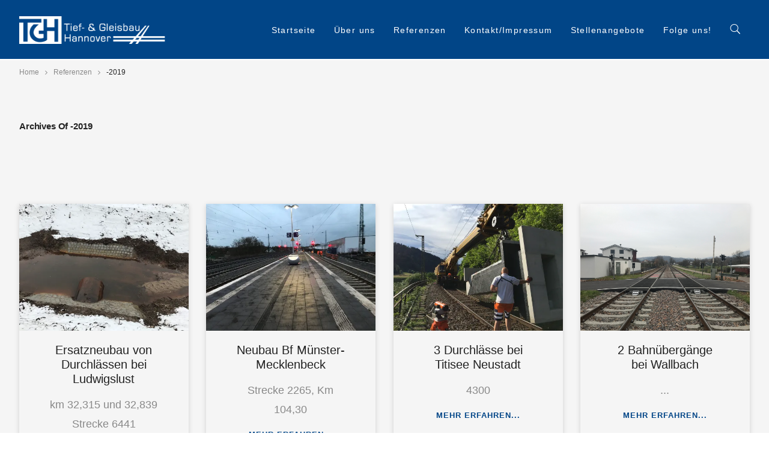

--- FILE ---
content_type: text/html; charset=UTF-8
request_url: https://tgh-bau.de/referenzen_category/2018/
body_size: 16349
content:

<!DOCTYPE html>
<html lang="de" prefix="og: https://ogp.me/ns#">
	<head>
		<meta charset="UTF-8">
			<style>img:is([sizes="auto" i], [sizes^="auto," i]) { contain-intrinsic-size: 3000px 1500px }</style>
	
<!-- Suchmaschinen-Optimierung durch Rank Math PRO - https://rankmath.com/ -->
<title>-2019 Archive - Wilkommen bei TGH</title>
<meta name="robots" content="follow, index, max-snippet:-1, max-video-preview:-1, max-image-preview:large"/>
<link rel="canonical" href="https://tgh-bau.de/referenzen_category/2018/" />
<link rel="next" href="https://tgh-bau.de/referenzen_category/2018/page/2/" />
<meta property="og:locale" content="de_DE" />
<meta property="og:type" content="article" />
<meta property="og:title" content="-2019 Archive - Wilkommen bei TGH" />
<meta property="og:url" content="https://tgh-bau.de/referenzen_category/2018/" />
<meta property="og:site_name" content="TGH Tief- und Gleisbau Hannover" />
<meta property="og:image" content="https://i0.wp.com/tgh-bau.de/wp-content/uploads/IMG_0450-scaled.jpg" />
<meta property="og:image:secure_url" content="https://i0.wp.com/tgh-bau.de/wp-content/uploads/IMG_0450-scaled.jpg" />
<meta property="og:image:width" content="1024" />
<meta property="og:image:height" content="768" />
<meta property="og:image:type" content="image/jpeg" />
<meta name="twitter:card" content="summary_large_image" />
<meta name="twitter:title" content="-2019 Archive - Wilkommen bei TGH" />
<meta name="twitter:image" content="https://i0.wp.com/tgh-bau.de/wp-content/uploads/IMG_0450-scaled.jpg" />
<meta name="twitter:label1" content="Referenzen" />
<meta name="twitter:data1" content="25" />
<script type="application/ld+json" class="rank-math-schema">{"@context":"https://schema.org","@graph":[{"@type":"GeneralContractor","@id":"https://tgh-bau.de/#organization","name":"TGH Tief- und Gleisbau","url":"https://tgh-bau.de","email":"Schoenecke","logo":{"@type":"ImageObject","@id":"https://tgh-bau.de/#logo","url":"https://tgh-bau.de/wp-content/uploads/THG_Logo.png","contentUrl":"https://tgh-bau.de/wp-content/uploads/THG_Logo.png","caption":"TGH Tief- und Gleisbau Hannover","inLanguage":"de","width":"350","height":"66"},"openingHours":["Monday,Tuesday,Wednesday,Thursday,Friday,Saturday,Sunday 09:00-17:00"],"image":{"@id":"https://tgh-bau.de/#logo"}},{"@type":"WebSite","@id":"https://tgh-bau.de/#website","url":"https://tgh-bau.de","name":"TGH Tief- und Gleisbau Hannover","publisher":{"@id":"https://tgh-bau.de/#organization"},"inLanguage":"de"},{"@type":"CollectionPage","@id":"https://tgh-bau.de/referenzen_category/2018/#webpage","url":"https://tgh-bau.de/referenzen_category/2018/","name":"-2019 Archive - Wilkommen bei TGH","isPartOf":{"@id":"https://tgh-bau.de/#website"},"inLanguage":"de"}]}</script>
<!-- /Rank Math WordPress SEO Plugin -->

<link rel="alternate" type="application/rss+xml" title="Wilkommen bei TGH &raquo; Feed" href="https://tgh-bau.de/feed/" />
<link rel="alternate" type="application/rss+xml" title="Wilkommen bei TGH &raquo; Kommentar-Feed" href="https://tgh-bau.de/comments/feed/" />
<link rel="alternate" type="application/rss+xml" title="Wilkommen bei TGH &raquo; -2019 Referenzen Categories Feed" href="https://tgh-bau.de/referenzen_category/2018/feed/" />
<script type="text/javascript">
/* <![CDATA[ */
window._wpemojiSettings = {"baseUrl":"https:\/\/s.w.org\/images\/core\/emoji\/16.0.1\/72x72\/","ext":".png","svgUrl":"https:\/\/s.w.org\/images\/core\/emoji\/16.0.1\/svg\/","svgExt":".svg","source":{"concatemoji":"https:\/\/tgh-bau.de\/wp-includes\/js\/wp-emoji-release.min.js?ver=6.8.3"}};
/*! This file is auto-generated */
!function(s,n){var o,i,e;function c(e){try{var t={supportTests:e,timestamp:(new Date).valueOf()};sessionStorage.setItem(o,JSON.stringify(t))}catch(e){}}function p(e,t,n){e.clearRect(0,0,e.canvas.width,e.canvas.height),e.fillText(t,0,0);var t=new Uint32Array(e.getImageData(0,0,e.canvas.width,e.canvas.height).data),a=(e.clearRect(0,0,e.canvas.width,e.canvas.height),e.fillText(n,0,0),new Uint32Array(e.getImageData(0,0,e.canvas.width,e.canvas.height).data));return t.every(function(e,t){return e===a[t]})}function u(e,t){e.clearRect(0,0,e.canvas.width,e.canvas.height),e.fillText(t,0,0);for(var n=e.getImageData(16,16,1,1),a=0;a<n.data.length;a++)if(0!==n.data[a])return!1;return!0}function f(e,t,n,a){switch(t){case"flag":return n(e,"\ud83c\udff3\ufe0f\u200d\u26a7\ufe0f","\ud83c\udff3\ufe0f\u200b\u26a7\ufe0f")?!1:!n(e,"\ud83c\udde8\ud83c\uddf6","\ud83c\udde8\u200b\ud83c\uddf6")&&!n(e,"\ud83c\udff4\udb40\udc67\udb40\udc62\udb40\udc65\udb40\udc6e\udb40\udc67\udb40\udc7f","\ud83c\udff4\u200b\udb40\udc67\u200b\udb40\udc62\u200b\udb40\udc65\u200b\udb40\udc6e\u200b\udb40\udc67\u200b\udb40\udc7f");case"emoji":return!a(e,"\ud83e\udedf")}return!1}function g(e,t,n,a){var r="undefined"!=typeof WorkerGlobalScope&&self instanceof WorkerGlobalScope?new OffscreenCanvas(300,150):s.createElement("canvas"),o=r.getContext("2d",{willReadFrequently:!0}),i=(o.textBaseline="top",o.font="600 32px Arial",{});return e.forEach(function(e){i[e]=t(o,e,n,a)}),i}function t(e){var t=s.createElement("script");t.src=e,t.defer=!0,s.head.appendChild(t)}"undefined"!=typeof Promise&&(o="wpEmojiSettingsSupports",i=["flag","emoji"],n.supports={everything:!0,everythingExceptFlag:!0},e=new Promise(function(e){s.addEventListener("DOMContentLoaded",e,{once:!0})}),new Promise(function(t){var n=function(){try{var e=JSON.parse(sessionStorage.getItem(o));if("object"==typeof e&&"number"==typeof e.timestamp&&(new Date).valueOf()<e.timestamp+604800&&"object"==typeof e.supportTests)return e.supportTests}catch(e){}return null}();if(!n){if("undefined"!=typeof Worker&&"undefined"!=typeof OffscreenCanvas&&"undefined"!=typeof URL&&URL.createObjectURL&&"undefined"!=typeof Blob)try{var e="postMessage("+g.toString()+"("+[JSON.stringify(i),f.toString(),p.toString(),u.toString()].join(",")+"));",a=new Blob([e],{type:"text/javascript"}),r=new Worker(URL.createObjectURL(a),{name:"wpTestEmojiSupports"});return void(r.onmessage=function(e){c(n=e.data),r.terminate(),t(n)})}catch(e){}c(n=g(i,f,p,u))}t(n)}).then(function(e){for(var t in e)n.supports[t]=e[t],n.supports.everything=n.supports.everything&&n.supports[t],"flag"!==t&&(n.supports.everythingExceptFlag=n.supports.everythingExceptFlag&&n.supports[t]);n.supports.everythingExceptFlag=n.supports.everythingExceptFlag&&!n.supports.flag,n.DOMReady=!1,n.readyCallback=function(){n.DOMReady=!0}}).then(function(){return e}).then(function(){var e;n.supports.everything||(n.readyCallback(),(e=n.source||{}).concatemoji?t(e.concatemoji):e.wpemoji&&e.twemoji&&(t(e.twemoji),t(e.wpemoji)))}))}((window,document),window._wpemojiSettings);
/* ]]> */
</script>
<style id='wp-emoji-styles-inline-css' type='text/css'>

	img.wp-smiley, img.emoji {
		display: inline !important;
		border: none !important;
		box-shadow: none !important;
		height: 1em !important;
		width: 1em !important;
		margin: 0 0.07em !important;
		vertical-align: -0.1em !important;
		background: none !important;
		padding: 0 !important;
	}
</style>
<link rel='stylesheet' id='wp-block-library-css' href='https://c0.wp.com/c/6.8.3/wp-includes/css/dist/block-library/style.min.css' type='text/css' media='all' />
<style id='classic-theme-styles-inline-css' type='text/css'>
/*! This file is auto-generated */
.wp-block-button__link{color:#fff;background-color:#32373c;border-radius:9999px;box-shadow:none;text-decoration:none;padding:calc(.667em + 2px) calc(1.333em + 2px);font-size:1.125em}.wp-block-file__button{background:#32373c;color:#fff;text-decoration:none}
</style>
<style id='wp-job-openings-blocks-style-inline-css' type='text/css'>
.wp-block-create-block-wjo-block{background-color:#21759b;border:1px dotted red;color:#fff;padding:2px}.awsm-b-row{display:-webkit-box;display:-ms-flexbox;display:-webkit-flex;display:flex;display:flexbox;-webkit-flex-flow:row wrap;margin:0 -15px;-webkit-box-orient:horizontal;-webkit-box-direction:normal;-ms-flex-flow:row wrap;flex-flow:row wrap}.awsm-b-row,.awsm-b-row *,.awsm-b-row :after,.awsm-b-row :before{-webkit-box-sizing:border-box;box-sizing:border-box}.awsm-b-grid-item{display:-webkit-box;display:-ms-flexbox;display:-webkit-flex;display:flex;float:left;padding:0 15px!important;width:33.333%;-webkit-box-orient:vertical;-webkit-box-direction:normal;-ms-flex-direction:column;flex-direction:column;-webkit-flex-direction:column}.awsm-b-grid-col-4 .awsm-b-grid-item{width:25%}.awsm-b-grid-col-2 .awsm-b-grid-item{width:50%}.awsm-b-grid-col .awsm-b-grid-item{width:100%}.awsm-b-job-hide{display:none!important}.awsm-job-show{display:block!important}.awsm-b-job-item{background:#fff;font-size:14px;padding:20px}a.awsm-b-job-item{text-decoration:none!important}.awsm-b-grid-item .awsm-b-job-item{border:1px solid #dddfe3;border-radius:2px;-webkit-box-shadow:0 1px 4px 0 rgba(0,0,0,.05);box-shadow:0 1px 4px 0 rgba(0,0,0,.05);display:-webkit-box;display:-ms-flexbox;display:-webkit-flex;display:flex;margin-bottom:30px;-webkit-box-orient:vertical;-webkit-box-direction:normal;-ms-flex-direction:column;flex-direction:column;-webkit-flex-direction:column;-webkit-box-flex:1;-ms-flex-positive:1;flex-grow:1;-webkit-flex-grow:1;-webkit-transition:all .3s ease;transition:all .3s ease}.awsm-b-grid-item .awsm-b-job-item:focus,.awsm-b-grid-item .awsm-b-job-item:hover{-webkit-box-shadow:0 3px 15px -5px rgba(0,0,0,.2);box-shadow:0 3px 15px -5px rgba(0,0,0,.2)}.awsm-b-grid-item .awsm-job-featured-image{margin-bottom:14px}.awsm-b-job-item h2.awsm-b-job-post-title{font-size:18px;margin:0 0 15px;text-align:left}.awsm-b-job-item h2.awsm-b-job-post-title a{font-size:18px}.awsm-b-grid-item .awsm-job-info{margin-bottom:10px;min-height:83px}.awsm-b-grid-item .awsm-job-info p{margin:0 0 8px}.awsm-b-job-wrap:after{clear:both;content:"";display:table}.awsm-b-filter-wrap,.awsm-b-filter-wrap *{-webkit-box-sizing:border-box;box-sizing:border-box}.awsm-b-filter-wrap{margin:0 -10px 20px}.awsm-b-filter-wrap form{display:-webkit-box;display:-webkit-flex;display:-ms-flexbox;display:flex;-webkit-flex-wrap:wrap;-ms-flex-wrap:wrap;flex-wrap:wrap}.awsm-b-filter-wrap .awsm-b-filter-items{display:none}.awsm-b-filter-wrap.awsm-b-full-width-search-filter-wrap .awsm-b-filter-item-search,.awsm-b-filter-wrap.awsm-b-full-width-search-filter-wrap .awsm-b-filter-items,.awsm-b-filter-wrap.awsm-b-no-search-filter-wrap .awsm-b-filter-items{width:100%}.awsm-b-filter-toggle{border:1px solid #ccc;border-radius:4px;display:-webkit-box;display:-webkit-flex;display:-ms-flexbox;display:flex;-webkit-flex-flow:wrap;-ms-flex-flow:wrap;flex-flow:wrap;margin:0 10px 10px;outline:none!important;padding:12px;width:46px}.awsm-b-filter-toggle.awsm-on{background:#ccc}.awsm-b-filter-toggle svg{height:20px;width:20px}.awsm-b-filter-wrap.awsm-b-no-search-filter-wrap .awsm-b-filter-toggle{width:100%;-webkit-box-align:center;-webkit-align-items:center;-ms-flex-align:center;align-items:center;-webkit-box-pack:justify;-webkit-justify-content:space-between;-ms-flex-pack:justify;justify-content:space-between;text-decoration:none}.awsm-b-filter-wrap.awsm-b-no-search-filter-wrap .awsm-b-filter-toggle svg{height:22px;width:22px}@media(min-width:768px){.awsm-b-filter-wrap .awsm-b-filter-items{display:-webkit-box!important;display:-webkit-flex!important;display:-ms-flexbox!important;display:flex!important;-webkit-flex-wrap:wrap;-ms-flex-wrap:wrap;flex-wrap:wrap;width:calc(100% - 250px)}.awsm-b-filter-toggle{display:none}.awsm-b-filter-item-search{width:250px}}.awsm-b-filter-wrap .awsm-b-filter-item{padding:0 10px 10px}.awsm-b-filter-item-search{padding:0 10px 10px;position:relative}@media(max-width:768px){.awsm-b-filter-wrap .awsm-b-filter-items{width:100%}.awsm-b-filter-item-search{width:calc(100% - 66px)}.awsm-b-filter-wrap .awsm-b-filter-item .awsm-selectric-wrapper{min-width:100%}}.awsm-b-filter-wrap .awsm-b-filter-item .awsm-b-job-form-control{min-height:48px;padding-right:58px}.awsm-b-filter-item-search .awsm-b-job-form-control{min-height:48px;padding-right:48px}.awsm-b-filter-item-search-in{position:relative}.awsm-b-filter-item-search .awsm-b-job-search-icon-wrapper{color:#ccc;cursor:pointer;font-size:16px;height:100%;line-height:48px;position:absolute;right:0;text-align:center;top:0;width:48px}.awsm-b-jobs-none-container{padding:25px}.awsm-b-jobs-none-container p{margin:0;padding:5px}.awsm-b-row .awsm-b-jobs-pagination{padding:0 15px;width:100%}.awsm-b-jobs-pagination{float:left;width:100%}.awsm-b-load-more-main a.awsm-b-load-more,.awsm-load-more-classic a.page-numbers{background:#fff;border:1px solid #dddfe3;-webkit-box-shadow:0 1px 4px 0 rgba(0,0,0,.05);box-shadow:0 1px 4px 0 rgba(0,0,0,.05);display:block;margin:0!important;outline:none!important;padding:20px;text-align:center;text-decoration:none!important;-webkit-transition:all .3s ease;transition:all .3s ease}.awsm-load-more-classic a.page-numbers,.awsm-load-more-classic span.page-numbers{font-size:90%;padding:5px 10px}.awsm-load-more-classic{text-align:center}.awsm-b-load-more-main a.awsm-load-more:focus,.awsm-b-load-more-main a.awsm-load-more:hover,.awsm-load-more-classic a.page-numbers:focus,.awsm-load-more-classic a.page-numbers:hover{-webkit-box-shadow:0 3px 15px -5px rgba(0,0,0,.2);box-shadow:0 3px 15px -5px rgba(0,0,0,.2)}.awsm-b-jobs-pagination.awsm-load-more-classic ul{list-style:none;margin:0;padding:0}.awsm-b-jobs-pagination.awsm-load-more-classic ul li{display:inline-block}.awsm-b-lists{border:1px solid #ededed}.awsm-b-list-item{width:100%}.awsm-b-list-item h2.awsm-job-b-post-title{margin-bottom:0}.awsm-b-list-item .awsm-job-featured-image{float:left;margin-right:10px}.awsm-b-list-item .awsm-job-featured-image img{height:50px;width:50px}.awsm-b-list-item .awsm-b-job-item{border-bottom:1px solid rgba(0,0,0,.13)}.awsm-b-list-item .awsm-b-job-item:after{clear:both;content:"";display:table}.awsm-b-list-left-col{float:left;width:50%}.awsm-b-list-right-col{float:left;text-align:right;width:50%}.awsm-b-list-item .awsm-job-specification-wrapper{display:inline-block;vertical-align:middle}.awsm-b-list-item .awsm-job-specification-item{display:inline-block;margin:0 15px 0 0;vertical-align:middle}a.awsm-b-job-item .awsm-job-specification-item{color:#4c4c4c}.awsm-b-list-item .awsm-job-more-container{display:inline-block;vertical-align:middle}.awsm-job-more-container .awsm-job-more span:before{content:"→"}.awsm-b-lists .awsm-b-jobs-pagination{margin-top:30px}.awsm-job-specification-item>[class^=awsm-job-icon-]{margin-right:6px}.awsm-job-specification-term:after{content:", "}.awsm-job-specification-term:last-child:after{content:""}.awsm-job-single-wrap,.awsm-job-single-wrap *,.awsm-job-single-wrap :after,.awsm-job-single-wrap :before{-webkit-box-sizing:border-box;box-sizing:border-box}.awsm-job-single-wrap{margin-bottom:1.3em}.awsm-job-single-wrap:after{clear:both;content:"";display:table}.awsm-job-content{padding-bottom:32px}.awsm-job-single-wrap.awsm-col-2 .awsm-job-content{float:left;padding-right:15px;width:55%}.awsm-job-single-wrap.awsm-col-2 .awsm-job-form{float:left;padding-left:15px;width:45%}.awsm-job-head,.awsm_job_spec_above_content{margin-bottom:20px}.awsm-job-head h1{margin:0 0 20px}.awsm-job-list-info span{margin-right:10px}.awsm-job-single-wrap .awsm-job-expiration-label{font-weight:700}.awsm-job-form-inner{background:#fff;border:1px solid #dddfe3;padding:35px}.awsm-job-form-inner h2{margin:0 0 30px}.awsm-job-form-group{margin-bottom:20px}.awsm-job-form-group input[type=checkbox],.awsm-job-form-group input[type=radio]{margin-right:5px}.awsm-job-form-group label{display:block;margin-bottom:10px}.awsm-job-form-options-container label,.awsm-job-inline-group label{display:inline;font-weight:400}.awsm-b-job-form-control{display:block;width:100%}.awsm-job-form-options-container span{display:inline-block;margin-bottom:10px;margin-left:10px}.awsm-job-submit{background:#0195ff;border:1px solid #0195ff;color:#fff;padding:10px 30px}.awsm-job-submit:focus,.awsm-job-submit:hover{background:rgba(0,0,0,0);color:#0195ff}.awsm-job-form-error{color:#db4c4c;font-weight:500}.awsm-b-job-form-control.awsm-job-form-error,.awsm-b-job-form-control.awsm-job-form-error:focus{border:1px solid #db4c4c}.awsm-error-message,.awsm-success-message{padding:12px 25px}.awsm-error-message p:empty,.awsm-success-message p:empty{display:none}.awsm-error-message p,.awsm-success-message p{margin:0!important;padding:0!important}.awsm-success-message{border:1px solid #1ea508}.awsm-error-message{border:1px solid #db4c4c}ul.awsm-error-message li{line-height:1.8em;margin-left:1.2em}.awsm-expired-message{padding:25px}.awsm-expired-message p{margin:1em 0}.awsm-job-container{margin:0 auto;max-width:1170px;padding:50px 0;width:100%}.awsm-jobs-loading{position:relative}.awsm-b-job-listings:after{content:"";height:100%;left:0;opacity:0;position:absolute;top:0;-webkit-transition:all .3s ease;transition:all .3s ease;visibility:hidden;width:100%}.awsm-b-job-listings.awsm-jobs-loading:after{opacity:1;visibility:visible}.awsm-b-sr-only{height:1px;margin:-1px;overflow:hidden;padding:0;position:absolute;width:1px;clip:rect(0,0,0,0);border:0}@media(max-width:1024px){.awsm-b-grid-col-4 .awsm-b-grid-item{width:33.333%}}@media(max-width:992px){.awsm-job-single-wrap.awsm-col-2 .awsm-job-content{padding-right:0;width:100%}.awsm-job-single-wrap.awsm-col-2 .awsm-job-form{padding-left:0;width:100%}}@media(max-width:768px){.awsm-b-grid-col-3 .awsm-b-grid-item,.awsm-b-grid-col-4 .awsm-b-grid-item,.awsm-b-grid-item{width:50%}.awsm-b-list-left-col{padding-bottom:10px;width:100%}.awsm-b-list-right-col{text-align:left;width:100%}}@media(max-width:648px){.awsm-b-grid-col-2 .awsm-b-grid-item,.awsm-b-grid-col-3 .awsm-b-grid-item,.awsm-b-grid-col-4 .awsm-b-grid-item,.awsm-b-grid-item{width:100%}.awsm-b-list-item .awsm-job-specification-wrapper{display:block;float:none;padding-bottom:5px}.awsm-b-list-item .awsm-job-more-container{display:block;float:none}}.awsm-job-form-plugin-style .awsm-b-job-form-control{border:1px solid #ccc;border-radius:4px;color:#060606;display:block;font:inherit;line-height:1;min-height:46px;padding:8px 15px;-webkit-transition:all .3s ease;transition:all .3s ease;width:100%}.awsm-job-form-plugin-style .awsm-b-job-form-control:focus{border-color:#060606;-webkit-box-shadow:none;box-shadow:none;outline:none}.awsm-job-form-plugin-style .awsm-b-job-form-control.awsm-job-form-error{border-color:#db4c4c}.awsm-job-form-plugin-style textarea.awsm-b-job-form-control{min-height:80px}.awsm-job-form-plugin-style .awsm-application-submit-btn,.awsm-job-form-plugin-style .awsm-jobs-primary-button{background:#060606;border-radius:45px;color:#fff;padding:16px 32px;-webkit-transition:all .3s ease;transition:all .3s ease}.awsm-job-form-plugin-style .awsm-application-submit-btn:focus,.awsm-job-form-plugin-style .awsm-application-submit-btn:hover,.awsm-job-form-plugin-style .awsm-jobs-primary-button:focus,.awsm-job-form-plugin-style .awsm-jobs-primary-button:hover{background:#060606;color:#fff;outline:none}.awsm-job-form-plugin-style .awsm-jobs-primary-button{cursor:pointer}.awsm-job-form-plugin-style .awsm-jobs-primary-button:disabled{opacity:.5;pointer-events:none}.awsm-job-form-plugin-style .awsm-selectric{border-color:#ccc;border-radius:4px;-webkit-box-shadow:none;box-shadow:none}.awsm-job-form-plugin-style .awsm-selectric-open .awsm-selectric{border-color:#060606}.awsm-job-form-plugin-style .awsm-selectric .label{margin-left:15px}.awsm-jobs-is-block-theme .site-branding{padding:0 2.1rem}.awsm-jobs-is-block-theme .site-content{padding:0 2.1rem 3rem}.awsm-jobs-is-block-theme .site-title{margin-bottom:0}.awsm-b-job-wrap,.awsm-b-job-wrap *{-webkit-box-sizing:border-box;box-sizing:border-box}

</style>
<link rel='stylesheet' id='mediaelement-css' href='https://c0.wp.com/c/6.8.3/wp-includes/js/mediaelement/mediaelementplayer-legacy.min.css' type='text/css' media='all' />
<link rel='stylesheet' id='wp-mediaelement-css' href='https://c0.wp.com/c/6.8.3/wp-includes/js/mediaelement/wp-mediaelement.min.css' type='text/css' media='all' />
<style id='jetpack-sharing-buttons-style-inline-css' type='text/css'>
.jetpack-sharing-buttons__services-list{display:flex;flex-direction:row;flex-wrap:wrap;gap:0;list-style-type:none;margin:5px;padding:0}.jetpack-sharing-buttons__services-list.has-small-icon-size{font-size:12px}.jetpack-sharing-buttons__services-list.has-normal-icon-size{font-size:16px}.jetpack-sharing-buttons__services-list.has-large-icon-size{font-size:24px}.jetpack-sharing-buttons__services-list.has-huge-icon-size{font-size:36px}@media print{.jetpack-sharing-buttons__services-list{display:none!important}}.editor-styles-wrapper .wp-block-jetpack-sharing-buttons{gap:0;padding-inline-start:0}ul.jetpack-sharing-buttons__services-list.has-background{padding:1.25em 2.375em}
</style>
<link rel='stylesheet' id='awsm-jobs-general-css' href='//tgh-bau.de/wp-content/cache/wpfc-minified/diapp146/2iq2w.css' type='text/css' media='all' />
<link rel='stylesheet' id='awsm-jobs-style-css' href='//tgh-bau.de/wp-content/cache/wpfc-minified/95f7w1z0/2iq2w.css' type='text/css' media='all' />
<style id='global-styles-inline-css' type='text/css'>
:root{--wp--preset--aspect-ratio--square: 1;--wp--preset--aspect-ratio--4-3: 4/3;--wp--preset--aspect-ratio--3-4: 3/4;--wp--preset--aspect-ratio--3-2: 3/2;--wp--preset--aspect-ratio--2-3: 2/3;--wp--preset--aspect-ratio--16-9: 16/9;--wp--preset--aspect-ratio--9-16: 9/16;--wp--preset--color--black: #000000;--wp--preset--color--cyan-bluish-gray: #abb8c3;--wp--preset--color--white: #ffffff;--wp--preset--color--pale-pink: #f78da7;--wp--preset--color--vivid-red: #cf2e2e;--wp--preset--color--luminous-vivid-orange: #ff6900;--wp--preset--color--luminous-vivid-amber: #fcb900;--wp--preset--color--light-green-cyan: #7bdcb5;--wp--preset--color--vivid-green-cyan: #00d084;--wp--preset--color--pale-cyan-blue: #8ed1fc;--wp--preset--color--vivid-cyan-blue: #0693e3;--wp--preset--color--vivid-purple: #9b51e0;--wp--preset--gradient--vivid-cyan-blue-to-vivid-purple: linear-gradient(135deg,rgba(6,147,227,1) 0%,rgb(155,81,224) 100%);--wp--preset--gradient--light-green-cyan-to-vivid-green-cyan: linear-gradient(135deg,rgb(122,220,180) 0%,rgb(0,208,130) 100%);--wp--preset--gradient--luminous-vivid-amber-to-luminous-vivid-orange: linear-gradient(135deg,rgba(252,185,0,1) 0%,rgba(255,105,0,1) 100%);--wp--preset--gradient--luminous-vivid-orange-to-vivid-red: linear-gradient(135deg,rgba(255,105,0,1) 0%,rgb(207,46,46) 100%);--wp--preset--gradient--very-light-gray-to-cyan-bluish-gray: linear-gradient(135deg,rgb(238,238,238) 0%,rgb(169,184,195) 100%);--wp--preset--gradient--cool-to-warm-spectrum: linear-gradient(135deg,rgb(74,234,220) 0%,rgb(151,120,209) 20%,rgb(207,42,186) 40%,rgb(238,44,130) 60%,rgb(251,105,98) 80%,rgb(254,248,76) 100%);--wp--preset--gradient--blush-light-purple: linear-gradient(135deg,rgb(255,206,236) 0%,rgb(152,150,240) 100%);--wp--preset--gradient--blush-bordeaux: linear-gradient(135deg,rgb(254,205,165) 0%,rgb(254,45,45) 50%,rgb(107,0,62) 100%);--wp--preset--gradient--luminous-dusk: linear-gradient(135deg,rgb(255,203,112) 0%,rgb(199,81,192) 50%,rgb(65,88,208) 100%);--wp--preset--gradient--pale-ocean: linear-gradient(135deg,rgb(255,245,203) 0%,rgb(182,227,212) 50%,rgb(51,167,181) 100%);--wp--preset--gradient--electric-grass: linear-gradient(135deg,rgb(202,248,128) 0%,rgb(113,206,126) 100%);--wp--preset--gradient--midnight: linear-gradient(135deg,rgb(2,3,129) 0%,rgb(40,116,252) 100%);--wp--preset--font-size--small: 13px;--wp--preset--font-size--medium: 20px;--wp--preset--font-size--large: 36px;--wp--preset--font-size--x-large: 42px;--wp--preset--spacing--20: 0.44rem;--wp--preset--spacing--30: 0.67rem;--wp--preset--spacing--40: 1rem;--wp--preset--spacing--50: 1.5rem;--wp--preset--spacing--60: 2.25rem;--wp--preset--spacing--70: 3.38rem;--wp--preset--spacing--80: 5.06rem;--wp--preset--shadow--natural: 6px 6px 9px rgba(0, 0, 0, 0.2);--wp--preset--shadow--deep: 12px 12px 50px rgba(0, 0, 0, 0.4);--wp--preset--shadow--sharp: 6px 6px 0px rgba(0, 0, 0, 0.2);--wp--preset--shadow--outlined: 6px 6px 0px -3px rgba(255, 255, 255, 1), 6px 6px rgba(0, 0, 0, 1);--wp--preset--shadow--crisp: 6px 6px 0px rgba(0, 0, 0, 1);}:where(.is-layout-flex){gap: 0.5em;}:where(.is-layout-grid){gap: 0.5em;}body .is-layout-flex{display: flex;}.is-layout-flex{flex-wrap: wrap;align-items: center;}.is-layout-flex > :is(*, div){margin: 0;}body .is-layout-grid{display: grid;}.is-layout-grid > :is(*, div){margin: 0;}:where(.wp-block-columns.is-layout-flex){gap: 2em;}:where(.wp-block-columns.is-layout-grid){gap: 2em;}:where(.wp-block-post-template.is-layout-flex){gap: 1.25em;}:where(.wp-block-post-template.is-layout-grid){gap: 1.25em;}.has-black-color{color: var(--wp--preset--color--black) !important;}.has-cyan-bluish-gray-color{color: var(--wp--preset--color--cyan-bluish-gray) !important;}.has-white-color{color: var(--wp--preset--color--white) !important;}.has-pale-pink-color{color: var(--wp--preset--color--pale-pink) !important;}.has-vivid-red-color{color: var(--wp--preset--color--vivid-red) !important;}.has-luminous-vivid-orange-color{color: var(--wp--preset--color--luminous-vivid-orange) !important;}.has-luminous-vivid-amber-color{color: var(--wp--preset--color--luminous-vivid-amber) !important;}.has-light-green-cyan-color{color: var(--wp--preset--color--light-green-cyan) !important;}.has-vivid-green-cyan-color{color: var(--wp--preset--color--vivid-green-cyan) !important;}.has-pale-cyan-blue-color{color: var(--wp--preset--color--pale-cyan-blue) !important;}.has-vivid-cyan-blue-color{color: var(--wp--preset--color--vivid-cyan-blue) !important;}.has-vivid-purple-color{color: var(--wp--preset--color--vivid-purple) !important;}.has-black-background-color{background-color: var(--wp--preset--color--black) !important;}.has-cyan-bluish-gray-background-color{background-color: var(--wp--preset--color--cyan-bluish-gray) !important;}.has-white-background-color{background-color: var(--wp--preset--color--white) !important;}.has-pale-pink-background-color{background-color: var(--wp--preset--color--pale-pink) !important;}.has-vivid-red-background-color{background-color: var(--wp--preset--color--vivid-red) !important;}.has-luminous-vivid-orange-background-color{background-color: var(--wp--preset--color--luminous-vivid-orange) !important;}.has-luminous-vivid-amber-background-color{background-color: var(--wp--preset--color--luminous-vivid-amber) !important;}.has-light-green-cyan-background-color{background-color: var(--wp--preset--color--light-green-cyan) !important;}.has-vivid-green-cyan-background-color{background-color: var(--wp--preset--color--vivid-green-cyan) !important;}.has-pale-cyan-blue-background-color{background-color: var(--wp--preset--color--pale-cyan-blue) !important;}.has-vivid-cyan-blue-background-color{background-color: var(--wp--preset--color--vivid-cyan-blue) !important;}.has-vivid-purple-background-color{background-color: var(--wp--preset--color--vivid-purple) !important;}.has-black-border-color{border-color: var(--wp--preset--color--black) !important;}.has-cyan-bluish-gray-border-color{border-color: var(--wp--preset--color--cyan-bluish-gray) !important;}.has-white-border-color{border-color: var(--wp--preset--color--white) !important;}.has-pale-pink-border-color{border-color: var(--wp--preset--color--pale-pink) !important;}.has-vivid-red-border-color{border-color: var(--wp--preset--color--vivid-red) !important;}.has-luminous-vivid-orange-border-color{border-color: var(--wp--preset--color--luminous-vivid-orange) !important;}.has-luminous-vivid-amber-border-color{border-color: var(--wp--preset--color--luminous-vivid-amber) !important;}.has-light-green-cyan-border-color{border-color: var(--wp--preset--color--light-green-cyan) !important;}.has-vivid-green-cyan-border-color{border-color: var(--wp--preset--color--vivid-green-cyan) !important;}.has-pale-cyan-blue-border-color{border-color: var(--wp--preset--color--pale-cyan-blue) !important;}.has-vivid-cyan-blue-border-color{border-color: var(--wp--preset--color--vivid-cyan-blue) !important;}.has-vivid-purple-border-color{border-color: var(--wp--preset--color--vivid-purple) !important;}.has-vivid-cyan-blue-to-vivid-purple-gradient-background{background: var(--wp--preset--gradient--vivid-cyan-blue-to-vivid-purple) !important;}.has-light-green-cyan-to-vivid-green-cyan-gradient-background{background: var(--wp--preset--gradient--light-green-cyan-to-vivid-green-cyan) !important;}.has-luminous-vivid-amber-to-luminous-vivid-orange-gradient-background{background: var(--wp--preset--gradient--luminous-vivid-amber-to-luminous-vivid-orange) !important;}.has-luminous-vivid-orange-to-vivid-red-gradient-background{background: var(--wp--preset--gradient--luminous-vivid-orange-to-vivid-red) !important;}.has-very-light-gray-to-cyan-bluish-gray-gradient-background{background: var(--wp--preset--gradient--very-light-gray-to-cyan-bluish-gray) !important;}.has-cool-to-warm-spectrum-gradient-background{background: var(--wp--preset--gradient--cool-to-warm-spectrum) !important;}.has-blush-light-purple-gradient-background{background: var(--wp--preset--gradient--blush-light-purple) !important;}.has-blush-bordeaux-gradient-background{background: var(--wp--preset--gradient--blush-bordeaux) !important;}.has-luminous-dusk-gradient-background{background: var(--wp--preset--gradient--luminous-dusk) !important;}.has-pale-ocean-gradient-background{background: var(--wp--preset--gradient--pale-ocean) !important;}.has-electric-grass-gradient-background{background: var(--wp--preset--gradient--electric-grass) !important;}.has-midnight-gradient-background{background: var(--wp--preset--gradient--midnight) !important;}.has-small-font-size{font-size: var(--wp--preset--font-size--small) !important;}.has-medium-font-size{font-size: var(--wp--preset--font-size--medium) !important;}.has-large-font-size{font-size: var(--wp--preset--font-size--large) !important;}.has-x-large-font-size{font-size: var(--wp--preset--font-size--x-large) !important;}
:where(.wp-block-post-template.is-layout-flex){gap: 1.25em;}:where(.wp-block-post-template.is-layout-grid){gap: 1.25em;}
:where(.wp-block-columns.is-layout-flex){gap: 2em;}:where(.wp-block-columns.is-layout-grid){gap: 2em;}
:root :where(.wp-block-pullquote){font-size: 1.5em;line-height: 1.6;}
</style>
<link rel='stylesheet' id='contact-form-7-css' href='//tgh-bau.de/wp-content/cache/wpfc-minified/14nvp4zz/2iq2l.css' type='text/css' media='all' />
<link rel='stylesheet' id='wp-mcm-styles-css' href='//tgh-bau.de/wp-content/cache/wpfc-minified/8yttxj2i/2iq2l.css' type='text/css' media='all' />
<link rel='stylesheet' id='bateaux-css' href='//tgh-bau.de/wp-content/cache/wpfc-minified/1ytw9bk4/2iq2l.css' type='text/css' media='all' />
<link rel='stylesheet' id='bateaux-child-css' href='//tgh-bau.de/wp-content/themes/bateaux-child/style.css?ver=6.8.3' type='text/css' media='all' />
<link rel='stylesheet' id='bateaux-custom-css' href='//tgh-bau.de/wp-content/cache/wpfc-minified/1pxgmw28/2iq2l.css' type='text/css' media='all' />
<script type="text/javascript" src="https://c0.wp.com/c/6.8.3/wp-includes/js/jquery/jquery.min.js" id="jquery-core-js"></script>
<script type="text/javascript" src="https://c0.wp.com/c/6.8.3/wp-includes/js/jquery/jquery-migrate.min.js" id="jquery-migrate-js"></script>
<link rel="https://api.w.org/" href="https://tgh-bau.de/wp-json/" /><link rel="EditURI" type="application/rsd+xml" title="RSD" href="https://tgh-bau.de/xmlrpc.php?rsd" />
<meta name="generator" content="WordPress 6.8.3" />
	<style>img#wpstats{display:none}</style>
		<link rel="icon" type="image/x-icon" href="https://tgh-bau.de/wp-content/uploads/favicon.ico" /><link rel="apple-touch-icon" href="https://tgh-bau.de/wp-content/uploads/favicon.ico" /><meta name="viewport" content="width=device-width, initial-scale=1.0"><!--[if lte IE 9]><style type="text/css">.btx-opacity1 { opacity: 1; }</style><![endif]--><link rel="icon" href="https://tgh-bau.de/wp-content/uploads/favicon.ico" sizes="32x32" />
<link rel="icon" href="https://tgh-bau.de/wp-content/uploads/favicon.ico" sizes="192x192" />
<link rel="apple-touch-icon" href="https://tgh-bau.de/wp-content/uploads/favicon.ico" />
<meta name="msapplication-TileImage" content="https://tgh-bau.de/wp-content/uploads/favicon.ico" />
		<style type="text/css" id="wp-custom-css">
			/* css */
.portfolio-items {
  display: grid;
  grid-template-columns: repeat(3, 1fr); /* 3 sütunlu grid düzeni */
  gap: 20px; /* Öğeler arasındaki boşluk */
}
		</style>
			</head>

	

<body class="archive tax-btx_portfolio_category term-56 wp-custom-logo wp-theme-bateaux wp-child-theme-bateaux-child btx-layout btx-layout--wide btx-layout-responsive btx-layout--topnav btx-layout--topnav-standard btx-layout--fixednav" data-scheme="light" data-layout="wide" data-arrow_style="ln-arrow" data-arrow_background="square">
	
	<div class="btx-wrapper btx-p-bg-bg">

		
			
			<header class="btx-header" data-transparent="" data-height="100">
				
															
<nav class="btx-navbar btx-navbar--standard btx-dark-scheme btx-highlight-border btx-navbar--right btx-navbar--large has-fixed-logo" data-height="100" data-style="standard" data-fixed="true" data-height_fixed="60" data-transition="default">
	<div class="btx-container">
		<div class="btx-navbar-content-wrapper">
			<div class="btx-navbar-header">
				<a class="btx-navbar-brand" href="https://tgh-bau.de">

																	<img class="btx-navbar-logo btx-navbar-logo--image" src="https://i0.wp.com/tgh-bau.de/wp-content/uploads/THG_Logo-negativ-1.png?fit=287%2C54&#038;ssl=1" alt="logo" />
					
																	<img class="btx-fixed-nav-logo btx-fixed-nav-logo--default" src="https://i0.wp.com/tgh-bau.de/wp-content/uploads/THG_Logo-negativ-1.png?fit=287%2C54&#038;ssl=1" alt="logo" />
									</a>
			</div>

			
			<ul id="menu-menue" class="btx-navbar-nav btx-menu"><li  id="menu-item-5306" class="menu-item menu-item-type-post_type menu-item-object-page menu-item-home menu-item-5306"><a href="https://tgh-bau.de/">Startseite</a></li><li  id="menu-item-5304" class="menu-item menu-item-type-post_type menu-item-object-page menu-item-5304"><a href="https://tgh-bau.de/ueber-uns/">Über uns</a></li><li  id="menu-item-5302" class="menu-item menu-item-type-post_type menu-item-object-page menu-item-5302"><a href="https://tgh-bau.de/tgh-referenzen/">Referenzen</a></li><li  id="menu-item-5301" class="menu-item menu-item-type-post_type menu-item-object-page menu-item-privacy-policy menu-item-5301"><a href="https://tgh-bau.de/kontakt-impressum/">Kontakt/Impressum</a></li><li  id="menu-item-5303" class="menu-item menu-item-type-post_type menu-item-object-page menu-item-5303"><a href="https://tgh-bau.de/job-openings/">Stellenangebote</a></li><li  id="menu-item-5308" class="menu-item menu-item-type-custom menu-item-object-custom menu-item-has-children menu-item-5308"><a >Folge uns!</a><ul class="sub-menu btx-s-bg-bg"><li  id="menu-item-5311" class="menu-item menu-item-type-custom menu-item-object-custom menu-item-5311"><a target="_blank" href="https://de.linkedin.com/company/tgh-tief--und-gleisbau-hannover-gmbh">LinkedIn</a></li><li  id="menu-item-5310" class="menu-item menu-item-type-custom menu-item-object-custom menu-item-5310"><a target="_blank" href="https://www.instagram.com/tghgmbh/?igsh=emd0bG52NHhwejcy">Instagram</a></li></ul></li><li class="btx-menu-search"><a href="#" class="js-menu-search"><i class="twf twf-search"></i></a><div class="btx-navbar-search btx-p-bg-bg btx-s-text-color"><span class="btx-close-button twf twf-ln-cross"></span><form class="btx-search-form" role="search" method="get" action="https://tgh-bau.de/"><span class="btx-search-form-title twf twf-search"></span><input type="text" placeholder="Search" value="" name="s" /></form></div></li></ul>
					</div>
	</div>
</nav>
										<div class="btx-header-widgets btx-left-alignment btx-dark-scheme">
						<div class="btx-header-widgets-content">
							<div class="btx-container">
								<div class="btx-row">

																			<div class="btx-header-widgets-column btx-p-border-border btx-col-3">
																					</div>
																			<div class="btx-header-widgets-column btx-p-border-border btx-col-3">
																					</div>
																			<div class="btx-header-widgets-column btx-p-border-border btx-col-3">
																					</div>
																			<div class="btx-header-widgets-column btx-p-border-border btx-col-3">
																							<div class="btx-widgets">
													<ul class="btx-widgets-list">
																											</ul>
												</div>
																					</div>
																	</div>
							</div>
						</div>
					</div>
													
<nav class="btx-navbar--mobile btx-navbar--mobile--full btx-navbar--minimal btx-navbar--minimal--full btx-dark-scheme has-fixed-logo" data-height="60" data-fixed="true" data-transition="default">
	<div class="btx-container">
		<div class="btx-navbar-content-wrapper">
			<div class="btx-navbar-header">
				<a class="btx-navbar-brand" href="https://tgh-bau.de">

																	<img class="btx-navbar-logo btx-navbar-logo--image" src="https://i0.wp.com/tgh-bau.de/wp-content/uploads/THG_Logo-negativ-1.png?fit=287%2C54&#038;ssl=1" alt="logo" />
					
																	<img class="btx-fixed-nav-logo btx-fixed-nav-logo--default" src="https://i0.wp.com/tgh-bau.de/wp-content/uploads/THG_Logo-negativ-1.png?fit=287%2C54&#038;ssl=1" alt="logo" />
									</a>
			</div>

			
							<a class="btx-collapsed-button" href="#" data-target=".btx-collapsed-menu">
					<span class="btx-lines"></span>
				</a>
									<div class="btx-collapsed-menu btx-collapsed-menu--full btx-p-bg-bg">
						<div class="btx-collapsed-menu-inner">
							<ul id="menu-menue-1" class="btx-navbar-nav btx-menu"><li  class="menu-item menu-item-type-post_type menu-item-object-page menu-item-home menu-item-5306"><a href="https://tgh-bau.de/">Startseite</a></li><li  class="menu-item menu-item-type-post_type menu-item-object-page menu-item-5304"><a href="https://tgh-bau.de/ueber-uns/">Über uns</a></li><li  class="menu-item menu-item-type-post_type menu-item-object-page menu-item-5302"><a href="https://tgh-bau.de/tgh-referenzen/">Referenzen</a></li><li  class="menu-item menu-item-type-post_type menu-item-object-page menu-item-privacy-policy menu-item-5301"><a href="https://tgh-bau.de/kontakt-impressum/">Kontakt/Impressum</a></li><li  class="menu-item menu-item-type-post_type menu-item-object-page menu-item-5303"><a href="https://tgh-bau.de/job-openings/">Stellenangebote</a></li><li  class="menu-item menu-item-type-custom menu-item-object-custom menu-item-has-children menu-item-5308"><a >Folge uns!</a><ul class="sub-menu btx-s-bg-bg"><li  class="menu-item menu-item-type-custom menu-item-object-custom menu-item-5311"><a target="_blank" href="https://de.linkedin.com/company/tgh-tief--und-gleisbau-hannover-gmbh">LinkedIn</a></li><li  class="menu-item menu-item-type-custom menu-item-object-custom menu-item-5310"><a target="_blank" href="https://www.instagram.com/tghgmbh/?igsh=emd0bG52NHhwejcy">Instagram</a></li></ul></li><li class="btx-menu-search"><a href="#" class="js-menu-search"><i class="twf twf-search"></i></a><div class="btx-navbar-search btx-p-bg-bg btx-s-text-color"><span class="btx-close-button twf twf-ln-cross"></span><form class="btx-search-form" role="search" method="get" action="https://tgh-bau.de/"><span class="btx-search-form-title twf twf-search"></span><input type="text" placeholder="Search" value="" name="s" /></form></div></li></ul>						</div>
					</div>
									</div>
	</div>
</nav>
							</header>

		

<div class="btx-content btx-content--with-header">
	<div class="btx-content-wrapper">
		
		<header class="btx-content-header btx-page-title btx-page-title--top btx-left-align js-dynamic-navbar btx-page-title--default" data-role="header">
		<div class="btx-background" data-type="image" data-parallaxspeed="0" data-contentfade="" data-mobileparallax="1"><div class="btx-background-wrapper"><div class="btx-background-inner" ></div></div><div class="btx-background-overlay btx-s-bg-bg"></div></div>
					<div class="btx-page-title-breadcrumbs " >
				<div class="btx-container">
					
<ul class="btx-breadcrumbs">
	<li>
		<a href="https://tgh-bau.de">Home</a>
	</li>
	<li class="btx-separator"><span class="twf twf-angle-right"></span></li>

					<li><a href="https://tgh-bau.de/referenzen/">Referenzen</a></li>
		<li class="btx-separator"><span class="twf twf-angle-right"></span></li>
							<li class="btx-breadcrumbs-current btx-s-text-color">-2019</li>
			</ul>
				</div>
			</div>
		
					<div class="btx-container">
				<div class="btx-page-title-wrapper">

										<div class="btx-page-title-content btx-s-text-color" >
													<h1>Archives of -2019</h1>
						
											</div>
				</div>
			</div>
		
		
	</header>
		<div class="btx-container js-dynamic-navbar">
			<main id="main" class="btx-main btx-archive btx-archive--masonry btx-item js-item-archive btx-center-align btx-with-spacing btx-main--single">
				
	<div class="btx-archive-content">
								
<article class="btx-entry btx-col-3 btx-entry--columnist post-3801 btx_portfolio type-btx_portfolio status-publish has-post-thumbnail hentry btx_portfolio_category-56 btx_portfolio_tag-durchlaesse btx_portfolio_tag-kanalbau">
	<div class="btx-entry-inner btx-with-shadow">
					<div class="btx-entry-header">
				<div class="btx-entry-media btx-s-text-color">
					<a class="anmt-image-slowzoom" href="https://tgh-bau.de/referenzen/ersatzneubau-von-durchlaessen-bei-ludwigslust/"><div class="btx-media-wrapper" ><div class="btx-media-wrapper-inner"><img src="https://i0.wp.com/tgh-bau.de/wp-content/uploads/km_32839.jpg?fit=1024%2C768&#038;ssl=1" alt=""  width="1024" height="768" srcset="https://i0.wp.com/tgh-bau.de/wp-content/uploads/km_32839.jpg?fit=1024%2C768&ssl=1 1024w, https://i0.wp.com/tgh-bau.de/wp-content/uploads/km_32839.jpg?fit=768%2C576&ssl=1 768w, https://i0.wp.com/tgh-bau.de/wp-content/uploads/km_32839.jpg?fit=512%2C384&ssl=1 512w, https://i0.wp.com/tgh-bau.de/wp-content/uploads/km_32839.jpg?fit=300%2C225&ssl=1 300w" sizes="(max-width:767px) 100vw, (max-width:960px) 50vw, 25vw" /></div></div></a>				</div>
			</div>
		
					<div class="btx-entry-body">
				<div class="btx-entry-body-inner">
					<div class="btx-entry-body-wrapper">
						<div class="btx-entry-body-content">
							
																									
																	<h4 class="btx-entry-title btx-s-text-color btx-secondary-font">
										<a href="https://tgh-bau.de/referenzen/ersatzneubau-von-durchlaessen-bei-ludwigslust/">Ersatzneubau von Durchlässen bei Ludwigslust</a>
									</h4>
								
																																						<div class="btx-entry-excerpt">km 32,315 und 32,839 Strecke 6441</div>
																											
								
																	<div class="btx-entry-link btx-p-brand-color">
										<a href="https://tgh-bau.de/referenzen/ersatzneubau-von-durchlaessen-bei-ludwigslust/">Mehr erfahren...</a>
									</div>
								
								
													</div>
					</div>
				</div>
			</div>
			</div>
</article>
								
<article class="btx-entry btx-col-3 btx-entry--columnist post-3821 btx_portfolio type-btx_portfolio status-publish has-post-thumbnail hentry btx_portfolio_category-56 btx_portfolio_tag-bahnsteigbau">
	<div class="btx-entry-inner btx-with-shadow">
					<div class="btx-entry-header">
				<div class="btx-entry-media btx-s-text-color">
					<a class="anmt-image-slowzoom" href="https://tgh-bau.de/referenzen/vst-muenster-mecklenbeck/"><div class="btx-media-wrapper" ><div class="btx-media-wrapper-inner"><img src="https://i0.wp.com/tgh-bau.de/wp-content/uploads/IMG_0314.jpg?fit=1024%2C768&#038;ssl=1" alt=""  width="1024" height="768" srcset="https://i0.wp.com/tgh-bau.de/wp-content/uploads/IMG_0314.jpg?fit=1024%2C768&ssl=1 1024w, https://i0.wp.com/tgh-bau.de/wp-content/uploads/IMG_0314.jpg?fit=768%2C576&ssl=1 768w, https://i0.wp.com/tgh-bau.de/wp-content/uploads/IMG_0314.jpg?fit=512%2C384&ssl=1 512w, https://i0.wp.com/tgh-bau.de/wp-content/uploads/IMG_0314.jpg?fit=300%2C225&ssl=1 300w" sizes="(max-width:767px) 100vw, (max-width:960px) 50vw, 25vw" /></div></div></a>				</div>
			</div>
		
					<div class="btx-entry-body">
				<div class="btx-entry-body-inner">
					<div class="btx-entry-body-wrapper">
						<div class="btx-entry-body-content">
							
																									
																	<h4 class="btx-entry-title btx-s-text-color btx-secondary-font">
										<a href="https://tgh-bau.de/referenzen/vst-muenster-mecklenbeck/">Neubau Bf Münster-Mecklenbeck</a>
									</h4>
								
																																						<div class="btx-entry-excerpt">Strecke 2265,
Km 104,30</div>
																											
								
																	<div class="btx-entry-link btx-p-brand-color">
										<a href="https://tgh-bau.de/referenzen/vst-muenster-mecklenbeck/">Mehr erfahren...</a>
									</div>
								
								
													</div>
					</div>
				</div>
			</div>
			</div>
</article>
								
<article class="btx-entry btx-col-3 btx-entry--columnist post-3819 btx_portfolio type-btx_portfolio status-publish has-post-thumbnail hentry btx_portfolio_category-56 btx_portfolio_tag-durchlaesse btx_portfolio_tag-kanalbau btx_portfolio_tag-konstruktive-ingenieurbau">
	<div class="btx-entry-inner btx-with-shadow">
					<div class="btx-entry-header">
				<div class="btx-entry-media btx-s-text-color">
					<a class="anmt-image-slowzoom" href="https://tgh-bau.de/referenzen/3-dl-bei-titisee-neustadt-4300/"><div class="btx-media-wrapper" ><div class="btx-media-wrapper-inner"><img src="https://i0.wp.com/tgh-bau.de/wp-content/uploads/DL_km_4300_Titisee.jpg?fit=1024%2C768&#038;ssl=1" alt=""  width="1024" height="768" srcset="https://i0.wp.com/tgh-bau.de/wp-content/uploads/DL_km_4300_Titisee.jpg?fit=1024%2C768&ssl=1 1024w, https://i0.wp.com/tgh-bau.de/wp-content/uploads/DL_km_4300_Titisee.jpg?fit=768%2C576&ssl=1 768w, https://i0.wp.com/tgh-bau.de/wp-content/uploads/DL_km_4300_Titisee.jpg?fit=512%2C384&ssl=1 512w, https://i0.wp.com/tgh-bau.de/wp-content/uploads/DL_km_4300_Titisee.jpg?fit=300%2C225&ssl=1 300w" sizes="(max-width:767px) 100vw, (max-width:960px) 50vw, 25vw" /></div></div></a>				</div>
			</div>
		
					<div class="btx-entry-body">
				<div class="btx-entry-body-inner">
					<div class="btx-entry-body-wrapper">
						<div class="btx-entry-body-content">
							
																									
																	<h4 class="btx-entry-title btx-s-text-color btx-secondary-font">
										<a href="https://tgh-bau.de/referenzen/3-dl-bei-titisee-neustadt-4300/">3 Durchlässe bei Titisee Neustadt</a>
									</h4>
								
																																						<div class="btx-entry-excerpt">4300</div>
																											
								
																	<div class="btx-entry-link btx-p-brand-color">
										<a href="https://tgh-bau.de/referenzen/3-dl-bei-titisee-neustadt-4300/">Mehr erfahren...</a>
									</div>
								
								
													</div>
					</div>
				</div>
			</div>
			</div>
</article>
								
<article class="btx-entry btx-col-3 btx-entry--columnist post-3818 btx_portfolio type-btx_portfolio status-publish has-post-thumbnail hentry btx_portfolio_category-56 btx_portfolio_tag-bahnuebergaenge">
	<div class="btx-entry-inner btx-with-shadow">
					<div class="btx-entry-header">
				<div class="btx-entry-media btx-s-text-color">
					<a class="anmt-image-slowzoom" href="https://tgh-bau.de/referenzen/2-bues-bei-wallbach/"><div class="btx-media-wrapper" ><div class="btx-media-wrapper-inner"><img src="https://i0.wp.com/tgh-bau.de/wp-content/uploads/B_Wallbach.jpg?fit=1024%2C768&#038;ssl=1" alt=""  width="1024" height="768" srcset="https://i0.wp.com/tgh-bau.de/wp-content/uploads/B_Wallbach.jpg?fit=1024%2C768&ssl=1 1024w, https://i0.wp.com/tgh-bau.de/wp-content/uploads/B_Wallbach.jpg?fit=768%2C576&ssl=1 768w, https://i0.wp.com/tgh-bau.de/wp-content/uploads/B_Wallbach.jpg?fit=512%2C384&ssl=1 512w, https://i0.wp.com/tgh-bau.de/wp-content/uploads/B_Wallbach.jpg?fit=300%2C225&ssl=1 300w" sizes="(max-width:767px) 100vw, (max-width:960px) 50vw, 25vw" /></div></div></a>				</div>
			</div>
		
					<div class="btx-entry-body">
				<div class="btx-entry-body-inner">
					<div class="btx-entry-body-wrapper">
						<div class="btx-entry-body-content">
							
																									
																	<h4 class="btx-entry-title btx-s-text-color btx-secondary-font">
										<a href="https://tgh-bau.de/referenzen/2-bues-bei-wallbach/">2 Bahnübergänge bei Wallbach</a>
									</h4>
								
																																						<div class="btx-entry-excerpt">...</div>
																											
								
																	<div class="btx-entry-link btx-p-brand-color">
										<a href="https://tgh-bau.de/referenzen/2-bues-bei-wallbach/">Mehr erfahren...</a>
									</div>
								
								
													</div>
					</div>
				</div>
			</div>
			</div>
</article>
								
<article class="btx-entry btx-col-3 btx-entry--columnist post-3817 btx_portfolio type-btx_portfolio status-publish has-post-thumbnail hentry btx_portfolio_category-56 btx_portfolio_tag-kabeltiefbau btx_portfolio_tag-sonstiges">
	<div class="btx-entry-inner btx-with-shadow">
					<div class="btx-entry-header">
				<div class="btx-entry-media btx-s-text-color">
					<a class="anmt-image-slowzoom" href="https://tgh-bau.de/referenzen/kabelquerung-bei-wolfsburg/"><div class="btx-media-wrapper" ><div class="btx-media-wrapper-inner"><img src="https://i0.wp.com/tgh-bau.de/wp-content/uploads/Wolfsburg.jpg?fit=1024%2C768&#038;ssl=1" alt=""  width="1024" height="768" srcset="https://i0.wp.com/tgh-bau.de/wp-content/uploads/Wolfsburg.jpg?fit=1024%2C768&ssl=1 1024w, https://i0.wp.com/tgh-bau.de/wp-content/uploads/Wolfsburg.jpg?fit=768%2C576&ssl=1 768w, https://i0.wp.com/tgh-bau.de/wp-content/uploads/Wolfsburg.jpg?fit=512%2C384&ssl=1 512w, https://i0.wp.com/tgh-bau.de/wp-content/uploads/Wolfsburg.jpg?fit=300%2C225&ssl=1 300w" sizes="(max-width:767px) 100vw, (max-width:960px) 50vw, 25vw" /></div></div></a>				</div>
			</div>
		
					<div class="btx-entry-body">
				<div class="btx-entry-body-inner">
					<div class="btx-entry-body-wrapper">
						<div class="btx-entry-body-content">
							
																									
																	<h4 class="btx-entry-title btx-s-text-color btx-secondary-font">
										<a href="https://tgh-bau.de/referenzen/kabelquerung-bei-wolfsburg/">Kabelquerung bei Wolfsburg</a>
									</h4>
								
																																						<div class="btx-entry-excerpt">...</div>
																											
								
																	<div class="btx-entry-link btx-p-brand-color">
										<a href="https://tgh-bau.de/referenzen/kabelquerung-bei-wolfsburg/">Mehr erfahren...</a>
									</div>
								
								
													</div>
					</div>
				</div>
			</div>
			</div>
</article>
								
<article class="btx-entry btx-col-3 btx-entry--columnist post-3815 btx_portfolio type-btx_portfolio status-publish has-post-thumbnail hentry btx_portfolio_category-56 btx_portfolio_tag-bahnuebergaenge btx_portfolio_tag-durchlaesse">
	<div class="btx-entry-inner btx-with-shadow">
					<div class="btx-entry-header">
				<div class="btx-entry-media btx-s-text-color">
					<a class="anmt-image-slowzoom" href="https://tgh-bau.de/referenzen/2-dl-und-1-bue-bei-luttingen/"><div class="btx-media-wrapper" ><div class="btx-media-wrapper-inner"><img src="https://i0.wp.com/tgh-bau.de/wp-content/uploads/B_Luttingen.jpg?fit=1024%2C768&#038;ssl=1" alt=""  width="1024" height="768" srcset="https://i0.wp.com/tgh-bau.de/wp-content/uploads/B_Luttingen.jpg?fit=1024%2C768&ssl=1 1024w, https://i0.wp.com/tgh-bau.de/wp-content/uploads/B_Luttingen.jpg?fit=768%2C576&ssl=1 768w, https://i0.wp.com/tgh-bau.de/wp-content/uploads/B_Luttingen.jpg?fit=512%2C384&ssl=1 512w, https://i0.wp.com/tgh-bau.de/wp-content/uploads/B_Luttingen.jpg?fit=300%2C225&ssl=1 300w" sizes="(max-width:767px) 100vw, (max-width:960px) 50vw, 25vw" /></div></div></a>				</div>
			</div>
		
					<div class="btx-entry-body">
				<div class="btx-entry-body-inner">
					<div class="btx-entry-body-wrapper">
						<div class="btx-entry-body-content">
							
																									
																	<h4 class="btx-entry-title btx-s-text-color btx-secondary-font">
										<a href="https://tgh-bau.de/referenzen/2-dl-und-1-bue-bei-luttingen/">2 DL und 1 BÜ bei Luttingen</a>
									</h4>
								
																																						<div class="btx-entry-excerpt">...</div>
																											
								
																	<div class="btx-entry-link btx-p-brand-color">
										<a href="https://tgh-bau.de/referenzen/2-dl-und-1-bue-bei-luttingen/">Mehr erfahren...</a>
									</div>
								
								
													</div>
					</div>
				</div>
			</div>
			</div>
</article>
								
<article class="btx-entry btx-col-3 btx-entry--columnist post-3814 btx_portfolio type-btx_portfolio status-publish has-post-thumbnail hentry btx_portfolio_category-56 btx_portfolio_category-55 btx_portfolio_tag-konstruktive-ingenieurbau btx_portfolio_tag-sonstiges">
	<div class="btx-entry-inner btx-with-shadow">
					<div class="btx-entry-header">
				<div class="btx-entry-media btx-s-text-color">
					<a class="anmt-image-slowzoom" href="https://tgh-bau.de/referenzen/eue-bei-neckarsteinach/"><div class="btx-media-wrapper" ><div class="btx-media-wrapper-inner"><img src="https://i0.wp.com/tgh-bau.de/wp-content/uploads/E_Neckarsteinach?fit=1200%2C1600&#038;ssl=1-768x576.jpg" alt=""  width="768" height="576" srcset="https://i0.wp.com/tgh-bau.de/wp-content/uploads/E_Neckarsteinach?fit=1200%2C1600&ssl=1-768x576.jpg 768w, https://i0.wp.com/tgh-bau.de/wp-content/uploads/E_Neckarsteinach?fit=1200%2C1600&ssl=1-512x384.jpg 512w, https://i0.wp.com/tgh-bau.de/wp-content/uploads/E_Neckarsteinach?fit=1200%2C1600&ssl=1-225x169.jpg 225w" sizes="(max-width:767px) 100vw, (max-width:960px) 50vw, 25vw" /></div></div></a>				</div>
			</div>
		
					<div class="btx-entry-body">
				<div class="btx-entry-body-inner">
					<div class="btx-entry-body-wrapper">
						<div class="btx-entry-body-content">
							
																									
																	<h4 class="btx-entry-title btx-s-text-color btx-secondary-font">
										<a href="https://tgh-bau.de/referenzen/eue-bei-neckarsteinach/">EÜ bei Neckarsteinach</a>
									</h4>
								
																																						<div class="btx-entry-excerpt">...</div>
																											
								
																	<div class="btx-entry-link btx-p-brand-color">
										<a href="https://tgh-bau.de/referenzen/eue-bei-neckarsteinach/">Mehr erfahren...</a>
									</div>
								
								
													</div>
					</div>
				</div>
			</div>
			</div>
</article>
								
<article class="btx-entry btx-col-3 btx-entry--columnist post-3820 btx_portfolio type-btx_portfolio status-publish has-post-thumbnail hentry btx_portfolio_category-56 btx_portfolio_tag-durchlaesse btx_portfolio_tag-kanalbau btx_portfolio_tag-konstruktive-ingenieurbau">
	<div class="btx-entry-inner btx-with-shadow">
					<div class="btx-entry-header">
				<div class="btx-entry-media btx-s-text-color">
					<a class="anmt-image-slowzoom" href="https://tgh-bau.de/referenzen/dl-bei-schluesselfeld/"><div class="btx-media-wrapper" ><div class="btx-media-wrapper-inner"><img src="https://i0.wp.com/tgh-bau.de/wp-content/uploads/2018-08-01-21.45.29-1-2?fit=1600%2C900&#038;ssl=1-768x576.jpg" alt=""  width="768" height="576" srcset="https://i0.wp.com/tgh-bau.de/wp-content/uploads/2018-08-01-21.45.29-1-2?fit=1600%2C900&ssl=1-768x576.jpg 768w, https://i0.wp.com/tgh-bau.de/wp-content/uploads/2018-08-01-21.45.29-1-2?fit=1600%2C900&ssl=1-576x432.jpg 576w, https://i0.wp.com/tgh-bau.de/wp-content/uploads/2018-08-01-21.45.29-1-2?fit=1600%2C900&ssl=1-384x288.jpg 384w, https://i0.wp.com/tgh-bau.de/wp-content/uploads/2018-08-01-21.45.29-1-2?fit=1600%2C900&ssl=1-225x169.jpg 225w" sizes="(max-width:767px) 100vw, (max-width:960px) 50vw, 25vw" /></div></div></a>				</div>
			</div>
		
					<div class="btx-entry-body">
				<div class="btx-entry-body-inner">
					<div class="btx-entry-body-wrapper">
						<div class="btx-entry-body-content">
							
																									
																	<h4 class="btx-entry-title btx-s-text-color btx-secondary-font">
										<a href="https://tgh-bau.de/referenzen/dl-bei-schluesselfeld/">Durchlass bei Schlüsselfeld</a>
									</h4>
								
																																						<div class="btx-entry-excerpt">Strecke 5111
km 21,510</div>
																											
								
																	<div class="btx-entry-link btx-p-brand-color">
										<a href="https://tgh-bau.de/referenzen/dl-bei-schluesselfeld/">Mehr erfahren...</a>
									</div>
								
								
													</div>
					</div>
				</div>
			</div>
			</div>
</article>
								
<article class="btx-entry btx-col-3 btx-entry--columnist post-3666 btx_portfolio type-btx_portfolio status-publish has-post-thumbnail hentry btx_portfolio_category-56 btx_portfolio_tag-durchlaesse btx_portfolio_tag-konstruktive-ingenieurbau">
	<div class="btx-entry-inner btx-with-shadow">
					<div class="btx-entry-header">
				<div class="btx-entry-media btx-s-text-color">
					<a class="anmt-image-slowzoom" href="https://tgh-bau.de/referenzen/erneuerung-von-4-durchlaessen/"><div class="btx-media-wrapper" ><div class="btx-media-wrapper-inner"><img src="https://i0.wp.com/tgh-bau.de/wp-content/uploads/km-41502_einbau.jpg?fit=600%2C450&#038;ssl=1" alt=""  width="600" height="450" srcset="https://i0.wp.com/tgh-bau.de/wp-content/uploads/km-41502_einbau.jpg?fit=600%2C450&ssl=1 600w, https://i0.wp.com/tgh-bau.de/wp-content/uploads/km-41502_einbau.jpg?fit=512%2C384&ssl=1 512w, https://i0.wp.com/tgh-bau.de/wp-content/uploads/km-41502_einbau.jpg?fit=300%2C225&ssl=1 300w" sizes="(max-width:767px) 100vw, (max-width:960px) 50vw, 25vw" /></div></div></a>				</div>
			</div>
		
					<div class="btx-entry-body">
				<div class="btx-entry-body-inner">
					<div class="btx-entry-body-wrapper">
						<div class="btx-entry-body-content">
							
																									
																	<h4 class="btx-entry-title btx-s-text-color btx-secondary-font">
										<a href="https://tgh-bau.de/referenzen/erneuerung-von-4-durchlaessen/">Erneuerung von 4 Durchlässen</a>
									</h4>
								
																																						<div class="btx-entry-excerpt">Strecke 4930
km 41,502, km 53,262, km 53,602 und km 59,548</div>
																											
								
																	<div class="btx-entry-link btx-p-brand-color">
										<a href="https://tgh-bau.de/referenzen/erneuerung-von-4-durchlaessen/">Mehr erfahren...</a>
									</div>
								
								
													</div>
					</div>
				</div>
			</div>
			</div>
</article>
								
<article class="btx-entry btx-col-3 btx-entry--columnist post-3802 btx_portfolio type-btx_portfolio status-publish has-post-thumbnail hentry btx_portfolio_category-56 btx_portfolio_tag-durchlaesse btx_portfolio_tag-konstruktive-ingenieurbau">
	<div class="btx-entry-inner btx-with-shadow">
					<div class="btx-entry-header">
				<div class="btx-entry-media btx-s-text-color">
					<a class="anmt-image-slowzoom" href="https://tgh-bau.de/referenzen/neubau-durchlass-km-40164-strecke-6441/"><div class="btx-media-wrapper" ><div class="btx-media-wrapper-inner"><img src="https://i0.wp.com/tgh-bau.de/wp-content/uploads/km_40164.jpg?fit=1024%2C768&#038;ssl=1" alt=""  width="1024" height="768" srcset="https://i0.wp.com/tgh-bau.de/wp-content/uploads/km_40164.jpg?fit=1024%2C768&ssl=1 1024w, https://i0.wp.com/tgh-bau.de/wp-content/uploads/km_40164.jpg?fit=768%2C576&ssl=1 768w, https://i0.wp.com/tgh-bau.de/wp-content/uploads/km_40164.jpg?fit=512%2C384&ssl=1 512w, https://i0.wp.com/tgh-bau.de/wp-content/uploads/km_40164.jpg?fit=300%2C225&ssl=1 300w" sizes="(max-width:767px) 100vw, (max-width:960px) 50vw, 25vw" /></div></div></a>				</div>
			</div>
		
					<div class="btx-entry-body">
				<div class="btx-entry-body-inner">
					<div class="btx-entry-body-wrapper">
						<div class="btx-entry-body-content">
							
																									
																	<h4 class="btx-entry-title btx-s-text-color btx-secondary-font">
										<a href="https://tgh-bau.de/referenzen/neubau-durchlass-km-40164-strecke-6441/">Neubau Durchlass km 40,164 Strecke 6441</a>
									</h4>
								
																																						<div class="btx-entry-excerpt">km 40,164 Strecke 6441</div>
																											
								
																	<div class="btx-entry-link btx-p-brand-color">
										<a href="https://tgh-bau.de/referenzen/neubau-durchlass-km-40164-strecke-6441/">Mehr erfahren...</a>
									</div>
								
								
													</div>
					</div>
				</div>
			</div>
			</div>
</article>
			</div>

	
	<div class="btx-pagination"><ul class='page-numbers'>
	<li><span aria-current="page" class="page-numbers current">1</span></li>
	<li><a class="page-numbers" href="https://tgh-bau.de/referenzen_category/2018/page/2/">2</a></li>
	<li><a class="page-numbers" href="https://tgh-bau.de/referenzen_category/2018/page/3/">3</a></li>
	<li><a class="next page-numbers" href="https://tgh-bau.de/referenzen_category/2018/page/2/"><span class="twf twf-ln-arrow-right"></span></a></li>
</ul>
</div>			</main>

			

		</div>
	</div>
</div><!-- #primary -->


	<div class="js-back-to-top btx-back-to-top square btx-s-text-contrast-color">
		<div class="btx-back-to-top-background btx-s-text-bg"></div>
		<i class="twf twf-angle-double-up"></i>
	</div>

			<footer class="btx-footer btx-light-scheme type-footer-bottombar">

									<div class="btx-footer-widgets btx-left-align">
						<div class="btx-container">
							<div class="btx-footer-widgets-content">
								<div class="btx-row">

																														<div class="btx-footer-column btx-p-border-border btx-col-3">
												<div class="btx-widgets">
													<ul class="btx-widgets-list">
														<li id="media_image-2" class="widget widget_media_image"><img width="350" height="66" src="https://i0.wp.com/tgh-bau.de/wp-content/uploads/THG_Logo.png?fit=350%2C66&amp;ssl=1" class="image wp-image-10  attachment-full size-full" alt="" style="max-width: 100%; height: auto;" decoding="async" loading="lazy" srcset="https://i0.wp.com/tgh-bau.de/wp-content/uploads/THG_Logo.png?w=350&amp;ssl=1 350w, https://i0.wp.com/tgh-bau.de/wp-content/uploads/THG_Logo.png?resize=300%2C57&amp;ssl=1 300w" sizes="auto, (max-width: 350px) 100vw, 350px" /></li>
													</ul>
												</div>
											</div>
																																								<div class="btx-footer-column btx-p-border-border btx-col-3">
												<div class="btx-widgets">
													<ul class="btx-widgets-list">
														<li id="text-2" class="widget widget_text"><div class="btx-heading btx-heading--default btx-heading--plain btx-s-text-border"><h3 class="btx-heading-text ">Adresse</h3></div>			<div class="textwidget"><p><strong>TGH Tief- und Gleisbau Hannover GmbH<br />
</strong>Ludwig-Erhard-Straße 33<br />
30982 Pattensen</p>
</div>
		</li>
													</ul>
												</div>
											</div>
																																								<div class="btx-footer-column btx-p-border-border btx-col-3">
												<div class="btx-widgets">
													<ul class="btx-widgets-list">
														<li id="text-3" class="widget widget_text"><div class="btx-heading btx-heading--default btx-heading--plain btx-s-text-border"><h3 class="btx-heading-text ">Kontaktdaten</h3></div>			<div class="textwidget"><p>Telefon: 05101-8 52 44 0<br />
Telefax: 05101-8 52 44 22<br />
E-Mail: <span id="cloak51bba694c4e70b77c93a9bea7d5209e4"><a href="mailto:info@tgh-bau.de">info@tgh-bau.de</a></span></p>
</div>
		</li>
													</ul>
												</div>
											</div>
																																								<div class="btx-footer-column btx-p-border-border btx-col-3">
												<div class="btx-widgets">
													<ul class="btx-widgets-list">
																											</ul>
												</div>
											</div>
																			
								</div>
							</div>
						</div>
					</div>
				
									<div class="btx-bottombar btx-p-border-border">
						<div class="btx-container">
							<div class="btx-bottombar-content btx-p-border-border">

																																												<div class="btx-widgets right">

											
											
																							<div class="widget btx-widget-social">
													<div class="btx-social btx-social--plain">
														<div class="btx-social-inner">
																													</div>
													</div>
												</div>
											
										</div>
																																		
							</div>
						</div>
					</div>
				
			</footer>

		</div>
		<script type="speculationrules">
{"prefetch":[{"source":"document","where":{"and":[{"href_matches":"\/*"},{"not":{"href_matches":["\/wp-*.php","\/wp-admin\/*","\/wp-content\/uploads\/*","\/wp-content\/*","\/wp-content\/plugins\/*","\/wp-content\/themes\/bateaux-child\/*","\/wp-content\/themes\/bateaux\/*","\/*\\?(.+)"]}},{"not":{"selector_matches":"a[rel~=\"nofollow\"]"}},{"not":{"selector_matches":".no-prefetch, .no-prefetch a"}}]},"eagerness":"conservative"}]}
</script>
<script type="text/javascript" src="https://c0.wp.com/c/6.8.3/wp-includes/js/comment-reply.min.js" id="comment-reply-js" async="async" data-wp-strategy="async"></script>
<script type="text/javascript" id="mediaelement-core-js-before">
/* <![CDATA[ */
var mejsL10n = {"language":"de","strings":{"mejs.download-file":"Datei herunterladen","mejs.install-flash":"Du verwendest einen Browser, der nicht den Flash-Player aktiviert oder installiert hat. Bitte aktiviere dein Flash-Player-Plugin oder lade die neueste Version von https:\/\/get.adobe.com\/flashplayer\/ herunter","mejs.fullscreen":"Vollbild","mejs.play":"Wiedergeben","mejs.pause":"Pausieren","mejs.time-slider":"Zeit-Schieberegler","mejs.time-help-text":"Benutze die Pfeiltasten Links\/Rechts, um 1\u00a0Sekunde vor- oder zur\u00fcckzuspringen. Mit den Pfeiltasten Hoch\/Runter kannst du um 10\u00a0Sekunden vor- oder zur\u00fcckspringen.","mejs.live-broadcast":"Live-\u00dcbertragung","mejs.volume-help-text":"Pfeiltasten Hoch\/Runter benutzen, um die Lautst\u00e4rke zu regeln.","mejs.unmute":"Lautschalten","mejs.mute":"Stummschalten","mejs.volume-slider":"Lautst\u00e4rkeregler","mejs.video-player":"Video-Player","mejs.audio-player":"Audio-Player","mejs.captions-subtitles":"Untertitel","mejs.captions-chapters":"Kapitel","mejs.none":"Keine","mejs.afrikaans":"Afrikaans","mejs.albanian":"Albanisch","mejs.arabic":"Arabisch","mejs.belarusian":"Wei\u00dfrussisch","mejs.bulgarian":"Bulgarisch","mejs.catalan":"Katalanisch","mejs.chinese":"Chinesisch","mejs.chinese-simplified":"Chinesisch (vereinfacht)","mejs.chinese-traditional":"Chinesisch (traditionell)","mejs.croatian":"Kroatisch","mejs.czech":"Tschechisch","mejs.danish":"D\u00e4nisch","mejs.dutch":"Niederl\u00e4ndisch","mejs.english":"Englisch","mejs.estonian":"Estnisch","mejs.filipino":"Filipino","mejs.finnish":"Finnisch","mejs.french":"Franz\u00f6sisch","mejs.galician":"Galicisch","mejs.german":"Deutsch","mejs.greek":"Griechisch","mejs.haitian-creole":"Haitianisch-Kreolisch","mejs.hebrew":"Hebr\u00e4isch","mejs.hindi":"Hindi","mejs.hungarian":"Ungarisch","mejs.icelandic":"Isl\u00e4ndisch","mejs.indonesian":"Indonesisch","mejs.irish":"Irisch","mejs.italian":"Italienisch","mejs.japanese":"Japanisch","mejs.korean":"Koreanisch","mejs.latvian":"Lettisch","mejs.lithuanian":"Litauisch","mejs.macedonian":"Mazedonisch","mejs.malay":"Malaiisch","mejs.maltese":"Maltesisch","mejs.norwegian":"Norwegisch","mejs.persian":"Persisch","mejs.polish":"Polnisch","mejs.portuguese":"Portugiesisch","mejs.romanian":"Rum\u00e4nisch","mejs.russian":"Russisch","mejs.serbian":"Serbisch","mejs.slovak":"Slowakisch","mejs.slovenian":"Slowenisch","mejs.spanish":"Spanisch","mejs.swahili":"Suaheli","mejs.swedish":"Schwedisch","mejs.tagalog":"Tagalog","mejs.thai":"Thai","mejs.turkish":"T\u00fcrkisch","mejs.ukrainian":"Ukrainisch","mejs.vietnamese":"Vietnamesisch","mejs.welsh":"Walisisch","mejs.yiddish":"Jiddisch"}};
/* ]]> */
</script>
<script type="text/javascript" src="https://c0.wp.com/c/6.8.3/wp-includes/js/mediaelement/mediaelement-and-player.min.js" id="mediaelement-core-js"></script>
<script type="text/javascript" src="https://c0.wp.com/c/6.8.3/wp-includes/js/mediaelement/mediaelement-migrate.min.js" id="mediaelement-migrate-js"></script>
<script type="text/javascript" id="mediaelement-js-extra">
/* <![CDATA[ */
var _wpmejsSettings = {"pluginPath":"\/wp-includes\/js\/mediaelement\/","classPrefix":"mejs-","stretching":"responsive","audioShortcodeLibrary":"mediaelement","videoShortcodeLibrary":"mediaelement"};
/* ]]> */
</script>
<script type="text/javascript" src="https://c0.wp.com/c/6.8.3/wp-includes/js/mediaelement/wp-mediaelement.min.js" id="wp-mediaelement-js"></script>
<script type="text/javascript" src="https://c0.wp.com/c/6.8.3/wp-includes/js/hoverIntent.min.js" id="hoverIntent-js"></script>
<script type="text/javascript" src="https://c0.wp.com/c/6.8.3/wp-includes/js/jquery/ui/core.min.js" id="jquery-ui-core-js"></script>
<script type="text/javascript" src="https://tgh-bau.de/wp-content/themes/bateaux/dist/js/main-vendors.min.js?ver=1.2.1" id="bateaux-main-vendors-js"></script>
<script type="text/javascript" id="bateaux-js-extra">
/* <![CDATA[ */
var BateauxOptions = {"ajax_url":"https:\/\/tgh-bau.de\/wp-admin\/admin-ajax.php"};
/* ]]> */
</script>
<script type="text/javascript" src="https://tgh-bau.de/wp-content/themes/bateaux/dist/js/main.min.js?ver=1.2.1" id="bateaux-js"></script>
<script type="text/javascript" id="awsm-job-scripts-js-extra">
/* <![CDATA[ */
var awsmJobsPublic = {"ajaxurl":"https:\/\/tgh-bau.de\/wp-admin\/admin-ajax.php","is_tax_archive":"1","is_search":"","job_id":"0","wp_max_upload_size":"67108864","deep_linking":{"search":true,"spec":true,"pagination":true},"i18n":{"loading_text":"Loading...","form_error_msg":{"general":"Error in submitting your application. Please try again later!","file_validation":"The file you have selected is too large."}},"vendors":{"selectric":true,"jquery_validation":true}};
var awsmJobsPublic = {"ajaxurl":"https:\/\/tgh-bau.de\/wp-admin\/admin-ajax.php","is_tax_archive":"1","is_search":"","job_id":"0","wp_max_upload_size":"67108864","deep_linking":{"search":true,"spec":true,"pagination":true},"i18n":{"loading_text":"Loading...","form_error_msg":{"general":"Error in submitting your application. Please try again later!","file_validation":"The file you have selected is too large."}},"vendors":{"selectric":true,"jquery_validation":true}};
/* ]]> */
</script>
<script type="text/javascript" src="https://tgh-bau.de/wp-content/plugins/wp-job-openings/assets/js/script.min.js?ver=3.5.4" id="awsm-job-scripts-js"></script>
<script type="text/javascript" src="https://c0.wp.com/c/6.8.3/wp-includes/js/dist/hooks.min.js" id="wp-hooks-js"></script>
<script type="text/javascript" src="https://c0.wp.com/c/6.8.3/wp-includes/js/dist/i18n.min.js" id="wp-i18n-js"></script>
<script type="text/javascript" id="wp-i18n-js-after">
/* <![CDATA[ */
wp.i18n.setLocaleData( { 'text direction\u0004ltr': [ 'ltr' ] } );
/* ]]> */
</script>
<script type="text/javascript" src="https://tgh-bau.de/wp-content/plugins/contact-form-7/includes/swv/js/index.js?ver=6.1.4" id="swv-js"></script>
<script type="text/javascript" id="contact-form-7-js-translations">
/* <![CDATA[ */
( function( domain, translations ) {
	var localeData = translations.locale_data[ domain ] || translations.locale_data.messages;
	localeData[""].domain = domain;
	wp.i18n.setLocaleData( localeData, domain );
} )( "contact-form-7", {"translation-revision-date":"2025-10-26 03:28:49+0000","generator":"GlotPress\/4.0.3","domain":"messages","locale_data":{"messages":{"":{"domain":"messages","plural-forms":"nplurals=2; plural=n != 1;","lang":"de"},"This contact form is placed in the wrong place.":["Dieses Kontaktformular wurde an der falschen Stelle platziert."],"Error:":["Fehler:"]}},"comment":{"reference":"includes\/js\/index.js"}} );
/* ]]> */
</script>
<script type="text/javascript" id="contact-form-7-js-before">
/* <![CDATA[ */
var wpcf7 = {
    "api": {
        "root": "https:\/\/tgh-bau.de\/wp-json\/",
        "namespace": "contact-form-7\/v1"
    }
};
/* ]]> */
</script>
<script type="text/javascript" src="https://tgh-bau.de/wp-content/plugins/contact-form-7/includes/js/index.js?ver=6.1.4" id="contact-form-7-js"></script>
<script type="text/javascript" id="jetpack-stats-js-before">
/* <![CDATA[ */
_stq = window._stq || [];
_stq.push([ "view", JSON.parse("{\"v\":\"ext\",\"blog\":\"199155309\",\"post\":\"0\",\"tz\":\"1\",\"srv\":\"tgh-bau.de\",\"arch_tax_btx_portfolio_category\":\"2018\",\"arch_results\":\"10\",\"j\":\"1:15.3.1\"}") ]);
_stq.push([ "clickTrackerInit", "199155309", "0" ]);
/* ]]> */
</script>
<script type="text/javascript" src="https://stats.wp.com/e-202602.js" id="jetpack-stats-js" defer="defer" data-wp-strategy="defer"></script>
	</body>
</html><!-- WP Fastest Cache file was created in 0.731 seconds, on 5. January 2026 @ 16:36 -->

--- FILE ---
content_type: text/css
request_url: https://tgh-bau.de/wp-content/cache/wpfc-minified/1pxgmw28/2iq2l.css
body_size: 52873
content:
h1, h2, h3, h4, h5, h6 {
font-family:Arial, Helvetica, sans-serif;}
.btx-primary-font {
font-family:Arial, Helvetica, sans-serif;}
.btx-secondary-font {
font-family:Arial, Helvetica, sans-serif;}
body {
color: #898989;
background-color: #ffffff;
}
.btx-wrapper--parallax-footer .btx-content {
background-color: #ffffff;
}
::selection {
color: #fff;
background-color: #014587;
}
::-moz-selection {
color: #fff;
background-color: #014587;
}
a,
a:hover.btx-s-text-color,
a:hover.btx-p-text-color {
color: #014587;
}
a:hover,
a:focus,
a:active,
a:hover.btx-p-brand-color {
color: #5a5a5a;
}
strong {
font-family:Arial, Helvetica, sans-serif;}
.btnx,
button,
ins, code, kbd, tt {
color: #014587;
}
.btnx:hover,
button:hover,
.btnx:focus,
button:focus {
color: #5a5a5a;
}
input:focus, textarea:focus, select:focus {border-color: #014587;}
.btx-dark-scheme input:focus, .btx-dark-scheme textarea:focus, .btx-dark-scheme select:focus {border-color: #014587;}
.btx-light-scheme input:focus, .btx-light-scheme textarea:focus, .btx-light-scheme select:focus {border-color: #014587;}
a:hover.btx-p-bg-color {color: #f5f5f5;}
.btx-dark-scheme a:hover.btx-p-bg-color {color: #5a5a5a;}
.btx-light-scheme a:hover.btx-p-bg-color {color: #f5f5f5;}
label {color: #898989;}
.btx-dark-scheme label {color: #a4a4a4;}
.btx-light-scheme label {color: #898989;}
pre, cite, mark, h1, h2, h3, h4, h5, h6 {color: #222222;}
.btx-dark-scheme pre, .btx-dark-scheme cite, .btx-dark-scheme mark, .btx-dark-scheme h1, .btx-dark-scheme h2, .btx-dark-scheme h3, .btx-dark-scheme h4, .btx-dark-scheme h5, .btx-dark-scheme h6 {color: #ffffff;}
.btx-light-scheme pre, .btx-light-scheme cite, .btx-light-scheme mark, .btx-light-scheme h1, .btx-light-scheme h2, .btx-light-scheme h3, .btx-light-scheme h4, .btx-light-scheme h5, .btx-light-scheme h6 {color: #222222;}
code, kbd, tt, pre {background-color: #f5f5f5;}
.btx-dark-scheme code, .btx-dark-scheme kbd, .btx-dark-scheme tt, .btx-dark-scheme pre {background-color: #5a5a5a;}
.btx-light-scheme code, .btx-light-scheme kbd, .btx-light-scheme tt, .btx-light-scheme pre {background-color: #f5f5f5;}
pre {border-color: #dfdfdf;}
.btx-dark-scheme pre {border-color: #014587;}
.btx-light-scheme pre {border-color: #dfdfdf;}
input, textarea, select {color: #222222; background-color: #ffffff; border-color: #dfdfdf;}
.btx-dark-scheme input, .btx-dark-scheme textarea, .btx-dark-scheme select {color: #ffffff; background-color: #014587; border-color: #014587;}
.btx-light-scheme input, .btx-light-scheme textarea, .btx-light-scheme select {color: #222222; background-color: #ffffff; border-color: #dfdfdf;}
.btx-light-scheme,
.btx-entry-light-scheme,
.btx-slider-light-scheme {
color: #898989;
}
.btx-dark-scheme,
.btx-entry-dark-scheme,
.btx-slider-dark-scheme {
color: #a4a4a4;
}
.btx-p-brand-color {
color: #014587;
}
.btx-p-brand-bg {
background-color: #014587;
}
.btx-p-brand-border {
border-color: #014587;
}
.btx-s-brand-color {
color: #5a5a5a;
}
.btx-s-brand-bg {
background-color: #5a5a5a;
}
.btx-s-brand-border {
border-color: #5a5a5a;
}
.btx-p-brand-contrast-color {
color: #fff;
}
.btx-s-brand-contrast-color {
color: #fff;
}
.btx-p-text-contrast-color {color: #fff;}
.btx-dark-scheme .btx-p-text-contrast-color {color: #fff;}
.btx-light-scheme .btx-p-text-contrast-color {color: #fff;}
.btx-slider-dark-scheme .btx-p-text-contrast-color {color: #fff;}
.btx-slider-light-scheme .btx-p-text-contrast-color {color: #fff;}
.btx-s-text-contrast-color {color: #fff;}
.btx-dark-scheme .btx-s-text-contrast-color {color: #222;}
.btx-light-scheme .btx-s-text-contrast-color {color: #fff;}
.btx-slider-dark-scheme .btx-s-text-contrast-color {color: #222;}
.btx-slider-light-scheme .btx-s-text-contrast-color {color: #fff;}
.btx-p-text-color {color: #898989;}
.btx-dark-scheme .btx-p-text-color {color: #a4a4a4;}
.btx-light-scheme .btx-p-text-color {color: #898989;}
.btx-slider-dark-scheme .btx-p-text-color, .btx-entry-dark-scheme .btx-p-text-color {color: #a4a4a4;}
.btx-slider-light-scheme .btx-p-text-color, .btx-entry-light-scheme .btx-p-text-color {color: #898989;}
.btx-p-text-bg {background-color: #898989;}
.btx-dark-scheme .btx-p-text-bg {background-color: #a4a4a4;}
.btx-light-scheme .btx-p-text-bg {background-color: #898989;}
.btx-slider-dark-scheme .btx-p-text-bg, .btx-entry-dark-scheme .btx-p-text-bg {background-color: #a4a4a4;}
.btx-slider-light-scheme .btx-p-text-bg, .btx-entry-light-scheme .btx-p-text-bg {background-color: #898989;}
.btx-s-text-color {color: #222222;}
.btx-dark-scheme .btx-s-text-color {color: #ffffff;}
.btx-light-scheme .btx-s-text-color {color: #222222;}
.btx-slider-dark-scheme .btx-s-text-color, .btx-entry-dark-scheme .btx-s-text-color {color: #ffffff;}
.btx-slider-light-scheme .btx-s-text-color, .btx-entry-light-scheme .btx-s-text-color {color: #222222;}
.btx-s-text-bg {background-color: #222222;}
.btx-dark-scheme .btx-s-text-bg {background-color: #ffffff;}
.btx-light-scheme .btx-s-text-bg {background-color: #222222;}
.btx-slider-dark-scheme .btx-s-text-bg, .btx-entry-dark-scheme .btx-s-text-bg {background-color: #ffffff;}
.btx-slider-light-scheme .btx-s-text-bg, .btx-entry-light-scheme .btx-s-text-bg {background-color: #222222;}
.btx-s-text-bg.btx-overlay {background-color: #222222; background-color: rgba(34,34,34,0.9);}
.btx-dark-scheme .btx-s-text-bg.btx-overlay {background-color: #ffffff; background-color: rgba(255,255,255,0.9);}
.btx-light-scheme .btx-s-text-bg.btx-overlay {background-color: #222222; background-color: rgba(34,34,34,0.9);}
.btx-slider-dark-scheme .btx-s-text-bg.btx-overlay, .btx-entry-dark-scheme .btx-s-text-bg.btx-overlay {background-color: #ffffff; background-color: rgba(255,255,255,0.9);}
.btx-slider-light-scheme .btx-s-text-bg.btx-overlay, .btx-entry-light-scheme .btx-s-text-bg.btx-overlay {background-color: #222222; background-color: rgba(34,34,34,0.9);}
.btx-s-text-border {border-color: #222222;}
.btx-dark-scheme .btx-s-text-border {border-color: #ffffff;}
.btx-light-scheme .btx-s-text-border {border-color: #222222;}
.btx-slider-dark-scheme .btx-s-text-border, .btx-entry-dark-scheme .btx-s-text-border {border-color: #ffffff;}
.btx-slider-light-scheme .btx-s-text-border, .btx-entry-light-scheme .btx-s-text-border {border-color: #222222;}
.btx-p-bg-color {color: #ffffff;}
.btx-dark-scheme .btx-p-bg-color {color: #014587;}
.btx-light-scheme .btx-p-bg-color {color: #ffffff;}
.btx-slider-dark-scheme .btx-p-bg-color, .btx-entry-dark-scheme .btx-p-bg-color {color: #014587;}
.btx-slider-light-scheme .btx-p-bg-color, .btx-entry-light-scheme .btx-p-bg-color {color: #ffffff;}
.btx-p-bg-bg {background-color: #ffffff;}
.btx-dark-scheme .btx-p-bg-bg {background-color: #014587;}
.btx-light-scheme .btx-p-bg-bg {background-color: #ffffff;}
.btx-slider-dark-scheme .btx-p-bg-bg, .btx-entry-dark-scheme .btx-p-bg-bg {background-color: #014587;}
.btx-slider-light-scheme .btx-p-bg-bg, .btx-entry-light-scheme .btx-p-bg-bg {background-color: #ffffff;}
.btx-p-bg-border {border-color: #ffffff;}
.btx-dark-scheme .btx-p-bg-border {border-color: #014587;}
.btx-light-scheme .btx-p-bg-border {border-color: #ffffff;}
.btx-slider-dark-scheme .btx-p-bg-border, .btx-entry-dark-scheme .btx-p-bg-border {border-color: #014587;}
.btx-slider-light-scheme .btx-p-bg-border, .btx-entry-light-scheme .btx-p-bg-border {border-color: #ffffff;}
.btx-s-bg-color {color: #f5f5f5;}
.btx-dark-scheme .btx-s-bg-color {color: #5a5a5a;}
.btx-light-scheme .btx-s-bg-color {color: #f5f5f5;}
.btx-slider-dark-scheme .btx-s-bg-color, .btx-entry-dark-scheme .btx-s-bg-color {color: #5a5a5a;}
.btx-slider-light-scheme .btx-s-bg-color, .btx-entry-light-scheme .btx-s-bg-color {color: #f5f5f5;}
.btx-s-bg-bg {background-color: #f5f5f5;}
.btx-dark-scheme .btx-s-bg-bg {background-color: #5a5a5a;}
.btx-light-scheme .btx-s-bg-bg {background-color: #f5f5f5;}
.btx-slider-dark-scheme .btx-s-bg-bg, .btx-entry-dark-scheme .btx-s-bg-bg {background-color: #5a5a5a;}
.btx-slider-light-scheme .btx-s-bg-bg, .btx-entry-light-scheme .btx-s-bg-bg {background-color: #f5f5f5;}
.btx-s-bg-border {border-color: #f5f5f5;}
.btx-dark-scheme .btx-s-bg-border {border-color: #5a5a5a;}
.btx-light-scheme .btx-s-bg-border {border-color: #f5f5f5;}
.btx-slider-dark-scheme .btx-s-bg-border, .btx-entry-dark-scheme .btx-s-bg-border {border-color: #5a5a5a;}
.btx-slider-light-scheme .btx-s-bg-border, .btx-entry-light-scheme .btx-s-bg-border {border-color: #f5f5f5;}
.btx-p-border-color {color: #dfdfdf;}
.btx-dark-scheme .btx-p-border-color {color: #014587;}
.btx-light-scheme .btx-p-border-color {color: #dfdfdf;}
.btx-slider-dark-scheme .btx-p-border-color, .btx-entry-dark-scheme .btx-p-border-color {color: #014587;}
.btx-slider-light-scheme .btx-p-border-color, .btx-entry-light-scheme .btx-p-border-color {color: #dfdfdf;}
.btx-p-border-bg {background-color: #dfdfdf;}
.btx-dark-scheme .btx-p-border-bg {background-color: #014587;}
.btx-light-scheme .btx-p-border-bg {background-color: #dfdfdf;}
.btx-slider-dark-scheme .btx-p-border-bg, .btx-entry-dark-scheme .btx-p-border-bg {background-color: #014587;}
.btx-slider-light-scheme .btx-p-border-bg, .btx-entry-light-scheme .btx-p-border-bg {background-color: #dfdfdf;}
.btx-p-border-border {border-color: #dfdfdf;}
.btx-dark-scheme .btx-p-border-border, .btx-dark-scheme.btx-p-border-border {border-color: #014587;}
.btx-light-scheme .btx-p-border-border, .btx-light-scheme.btx-p-border-border {border-color: #dfdfdf;}
.btx-slider-dark-scheme .btx-p-border-border, .btx-entry-dark-scheme .btx-p-border-border, .btx-navbar-dropdown-dark-scheme .btx-p-border-border {border-color: #014587;}
.btx-slider-light-scheme .btx-p-border-border, .btx-entry-light-scheme .btx-p-border-border, .btx-navbar-dropdown-light-scheme .btx-p-border-border {border-color: #dfdfdf;}
.btx-overlay {background-color: #ffffff; background-color: rgba(255,255,255,0.9);}
.btx-dark-scheme .btx-overlay {background-color: #014587; background-color: rgba(1,69,135,0.9);}
.btx-light-scheme .btx-overlay {background-color: #ffffff; background-color: rgba(255,255,255,0.9);}
.btx-slider-dark-scheme .btx-overlay, .btx-entry-dark-scheme .btx-overlay {background-color: #014587; background-color: rgba(1,69,135,0.9);}
.btx-slider-light-scheme .btx-overlay, .btx-entry-light-scheme .btx-overlay {background-color: #ffffff; background-color: rgba(255,255,255,0.9);}
.btx-button--border.btx-button-color--brand > .btnx, .btx-button--fill.btx-button-hover--inverse > .btnx:hover {color: #014587; border-color: #014587;}
.btx-dark-scheme .btx-button--border.btx-button-color--brand > .btnx, .btx-dark-scheme .btx-button--fill.btx-button-hover--inverse > .btnx:hover {color: #014587; border-color: #014587;}
.btx-light-scheme .btx-button--border.btx-button-color--brand > .btnx, .btx-light-scheme .btx-button--fill.btx-button-hover--inverse > .btnx:hover {color: #014587; border-color: #014587;}
.btx-slider-dark-scheme .btx-button--border.btx-button-color--brand > .btnx, .btx-slider-dark-scheme .btx-button--fill.btx-button-hover--inverse > .btnx:hover {color: #014587; border-color: #014587;}
.btx-slider-light-scheme .btx-button--border.btx-button-color--brand > .btnx, .btx-slider-light-scheme .btx-button--fill.btx-button-hover--inverse > .btnx:hover {color: #014587; border-color: #014587;}
.btx-button--border.btx-button-hover--brand > .btnx:hover {color: #5a5a5a; border-color: #5a5a5a;}
.btx-dark-scheme .btx-button--border.btx-button-hover--brand > .btnx:hover {color: #5a5a5a; border-color: #5a5a5a;}
.btx-light-scheme .btx-button--border.btx-button-hover--brand > .btnx:hover {color: #5a5a5a; border-color: #5a5a5a;}
.btx-slider-dark-scheme .btx-button--border.btx-button-hover--brand > .btnx:hover {color: #5a5a5a; border-color: #5a5a5a;}
.btx-slider-light-scheme .btx-button--border.btx-button-hover--brand > .btnx:hover {color: #5a5a5a; border-color: #5a5a5a;}
.btx-button--fill.btx-button-color--brand > .btnx, .btx-button--border.btx-button-hover--inverse > .btnx:hover {color: #fff; border-color: #014587; background-color: #014587;}
.btx-dark-scheme .btx-button--fill.btx-button-color--brand > .btnx, .btx-dark-scheme .btx-button--border.btx-button-hover--inverse > .btnx:hover {color: #fff; border-color: #014587; background-color: #014587;}
.btx-light-scheme .btx-button--fill.btx-button-color--brand > .btnx, .btx-light-scheme .btx-button--border.btx-button-hover--inverse > .btnx:hover {color: #fff; border-color: #014587; background-color: #014587;}
.btx-slider-dark-scheme .btx-button--fill.btx-button-color--brand > .btnx, .btx-slider-dark-scheme .btx-button--border.btx-button-hover--inverse > .btnx:hover {color: #fff; border-color: #014587; background-color: #014587;}
.btx-slider-light-scheme .btx-button--fill.btx-button-color--brand > .btnx, .btx-slider-light-scheme .btx-button--border.btx-button-hover--inverse > .btnx:hover {color: #fff; border-color: #014587; background-color: #014587;}
.btx-button--fill.btx-button-hover--brand > .btnx:hover {color: #fff; border-color: #5a5a5a; background-color: #5a5a5a;}
.btx-dark-scheme .btx-button--fill.btx-button-hover--brand > .btnx:hover {color: #fff; border-color: #5a5a5a; background-color: #5a5a5a;}
.btx-light-scheme .btx-button--fill.btx-button-hover--brand > .btnx:hover {color: #fff; border-color: #5a5a5a; background-color: #5a5a5a;}
.btx-slider-dark-scheme .btx-button--fill.btx-button-hover--brand > .btnx:hover {color: #fff; border-color: #5a5a5a; background-color: #5a5a5a;}
.btx-slider-light-scheme .btx-button--fill.btx-button-hover--brand > .btnx:hover {color: #fff; border-color: #5a5a5a; background-color: #5a5a5a;}
.btx-button-color--basic.btx-button--border > .btnx {color: #222222; border-color: #222222;}
.btx-dark-scheme .btx-button-color--basic.btx-button--border > .btnx {color: #ffffff; border-color: #ffffff;}
.btx-light-scheme .btx-button-color--basic.btx-button--border > .btnx {color: #222222; border-color: #222222;}
.btx-slider-dark-scheme .btx-button-color--basic.btx-button--border > .btnx {color: #ffffff; border-color: #ffffff;}
.btx-slider-light-scheme .btx-button-color--basic.btx-button--border > .btnx {color: #222222; border-color: #222222;}
.btx-button-color--basic.btx-button--border.btx-button-hover--inverse > .btnx:hover {color: #fff; border-color: #222222; background-color: #222222;}
.btx-dark-scheme .btx-button-color--basic.btx-button--border.btx-button-hover--inverse > .btnx:hover {color: #222; border-color: #ffffff; background-color: #ffffff;}
.btx-light-scheme .btx-button-color--basic.btx-button--border.btx-button-hover--inverse > .btnx:hover {color: #fff; border-color: #222222; background-color: #222222;}
.btx-slider-dark-scheme .btx-button-color--basic.btx-button--border.btx-button-hover--inverse > .btnx:hover {color: #222; border-color: #ffffff; background-color: #ffffff;}
.btx-slider-light-scheme .btx-button-color--basic.btx-button--border.btx-button-hover--inverse > .btnx:hover {color: #fff; border-color: #222222; background-color: #222222;}
.btx-button-color--basic.btx-button--border.btx-button-hover--brand > .btnx:hover {color: #014587; border-color: #014587;}
.btx-dark-scheme .btx-button-color--basic.btx-button--border.btx-button-hover--brand > .btnx:hover {color: #014587; border-color: #014587;}
.btx-light-scheme .btx-button-color--basic.btx-button--border.btx-button-hover--brand > .btnx:hover {color: #014587; border-color: #014587;}
.btx-slider-dark-scheme .btx-button-color--basic.btx-button--border.btx-button-hover--brand > .btnx:hover {color: #014587; border-color: #014587;}
.btx-slider-light-scheme .btx-button-color--basic.btx-button--border.btx-button-hover--brand > .btnx:hover {color: #014587; border-color: #014587;}
.btx-button-color--basic.btx-button--fill > .btnx {color: #fff; border-color: #222222; background-color: #222222;}
.btx-dark-scheme .btx-button-color--basic.btx-button--fill > .btnx {color: #222; border-color: #ffffff; background-color: #ffffff;}
.btx-light-scheme .btx-button-color--basic.btx-button--fill > .btnx {color: #fff; border-color: #222222; background-color: #222222;}
.btx-slider-dark-scheme .btx-button-color--basic.btx-button--fill > .btnx {color: #222; border-color: #ffffff; background-color: #ffffff;}
.btx-slider-light-scheme .btx-button-color--basic.btx-button--fill > .btnx {color: #fff; border-color: #222222; background-color: #222222;}
.btx-button-color--basic.btx-button--fill.btx-button-hover--inverse > .btnx:hover {color: #222222; border-color: #222222;}
.btx-dark-scheme .btx-button-color--basic.btx-button--fill.btx-button-hover--inverse > .btnx:hover {color: #ffffff; border-color: #ffffff;}
.btx-light-scheme .btx-button-color--basic.btx-button--fill.btx-button-hover--inverse > .btnx:hover {color: #222222; border-color: #222222;}
.btx-slider-dark-scheme .btx-button-color--basic.btx-button--fill.btx-button-hover--inverse > .btnx:hover {color: #ffffff; border-color: #ffffff;}
.btx-slider-light-scheme .btx-button-color--basic.btx-button--fill.btx-button-hover--inverse > .btnx:hover {color: #222222; border-color: #222222;}
.btx-button-color--basic.btx-button--fill.btx-button-hover--brand > .btnx:hover {color: #fff; border-color: #014587; background-color: #014587;}
.btx-dark-scheme .btx-button-color--basic.btx-button--fill.btx-button-hover--brand > .btnx:hover {color: #fff; border-color: #014587; background-color: #014587;}
.btx-light-scheme .btx-button-color--basic.btx-button--fill.btx-button-hover--brand > .btnx:hover {color: #fff; border-color: #014587; background-color: #014587;}
.btx-slider-dark-scheme .btx-button-color--basic.btx-button--fill.btx-button-hover--brand > .btnx:hover {color: #fff; border-color: #014587; background-color: #014587;}
.btx-slider-light-scheme .btx-button-color--basic.btx-button--fill.btx-button-hover--brand > .btnx:hover {color: #fff; border-color: #014587; background-color: #014587;}
.btx-contactform--minimal .btx-form-container {background-color: #f5f5f5;}
.btx-dark-scheme .btx-contactform--minimal .btx-form-container {background-color: #5a5a5a;}
.btx-light-scheme .btx-contactform--minimal .btx-form-container {background-color: #f5f5f5;}
.btx-tab-nav .active {
background-color: #014587;
}
.btx-tab-nav .active > .btx-tab-nav-title {
color: #fff;
}
.btx-filter-list > a.active,
.btx-tab--underline > .btx-tab-nav .active > .btx-tab-nav-title {
color: #014587;
}
.btx-tab--group .btx-tab-nav > li {border-color: #dfdfdf;}
.btx-dark-scheme .btx-tab--group .btx-tab-nav > li {border-color: #014587;}
.btx-light-scheme .btx-tab--group .btx-tab-nav > li {border-color: #dfdfdf;}
.btx-tab-nav .active,
.btx-tab--group > .btx-tab-nav > .active,
.btx-tab--underline > .btx-tab-nav .active,
.btx-accordion--border > .btx-accordion-panel.active .btx-accordion-heading {
border-color: #014587;
}
.btx-dropdown-menu li.active a {
color: #014587;
}
.btx-dropdown-menu li:hover a {
color: #fff;
}
.btx-dropdown-menu li:hover {
background-color: #014587;
}
.widget .tagcloud a, .widget_calendar tbody, .widget a .btx-widget-meta, .widget a .btx-widget-category {color: #898989;}
.btx-dark-scheme .widget .tagcloud a, .btx-dark-scheme .widget_calendar tbody, .btx-dark-scheme .widget a .btx-widget-meta, .btx-dark-scheme .widget a .btx-widget-category {color: #a4a4a4;}
.btx-light-scheme .widget .tagcloud a, .btx-light-scheme .widget_calendar tbody, .btx-light-scheme .widget a .btx-widget-meta, .btx-light-scheme .widget a .btx-widget-category {color: #898989;}
.widget a, .widget.widget_calendar a, .widget_calendar thead {color: #222222;}
.btx-dark-scheme .widget a, .btx-dark-scheme .widget.widget_calendar a, .btx-dark-scheme .widget_calendar thead {color: #ffffff;}
.btx-light-scheme .widget a, .btx-light-scheme .widget.widget_calendar a, .btx-light-scheme .widget_calendar thead {color: #222222;}
.widget a:hover, .widget.widget_calendar tfoot a, .widget .btx-widget-viewall, .btx-widget-feature a {color: #014587;}
.btx-dark-scheme .widget a:hover, .btx-dark-scheme .widget.widget_calendar tfoot a, .btx-dark-scheme .widget .btx-widget-viewall, .btx-dark-scheme .btx-widget-feature a {color: #014587;}
.btx-light-scheme .widget a:hover, .btx-light-scheme .widget.widget_calendar tfoot a, .btx-light-scheme .widget .btx-widget-viewall, .btx-light-scheme .btx-widget-feature a {color: #014587;}
.widget .btx-widget-viewall:hover, .btx-widget-feature a:hover {color: #5a5a5a;}
.btx-dark-scheme .widget .btx-widget-viewall:hover, .btx-dark-scheme .btx-widget-feature a:hover {color: #5a5a5a;}
.btx-light-scheme .widget .btx-widget-viewall:hover, .btx-light-scheme .btx-widget-feature a:hover {color: #5a5a5a;}
.tagcloud a {background-color: #ffffff;}
.btx-dark-scheme .tagcloud a {background-color: #014587;}
.btx-light-scheme .tagcloud a {background-color: #ffffff;}
.widget_calendar #today {color: #fff; background-color: #014587;}
.btx-dark-scheme .widget_calendar #today {color: #fff; background-color: #014587;}
.btx-light-scheme .widget_calendar #today {color: #fff; background-color: #014587;}
.tagcloud a, .widget_calendar caption {border-color: #dfdfdf;}
.btx-dark-scheme .tagcloud a, .btx-dark-scheme .widget_calendar caption {border-color: #014587;}
.btx-light-scheme .tagcloud a, .btx-light-scheme .widget_calendar caption {border-color: #dfdfdf;}
.btx-product-entry-media span.onsale {color: #fff;}
.btx-dark-scheme .btx-product-entry-media span.onsale {color: #222;}
.btx-light-scheme .btx-product-entry-media span.onsale {color: #fff;}
.btx-entry-title a:hover, .btx-entry-category a:hover, .btx-entry-meta a:hover, .btx-relatedpost-entry:hover .btx-entry-title {color: #014587;}
.btx-dark-scheme .btx-entry-title a:hover, .btx-dark-scheme .btx-entry-category a:hover, .btx-dark-scheme .btx-entry-meta a:hover, .btx-dark-scheme .btx-relatedpost-entry:hover .btx-entry-title {color: #014587;}
.btx-light-scheme .btx-entry-title a:hover, .btx-light-scheme .btx-entry-category a:hover, .btx-light-scheme .btx-entry-meta a:hover, .btx-light-scheme .btx-relatedpost-entry:hover .btx-entry-title {color: #014587;}
.btx-entry--columnist .btx-entry-category a:hover {color: #5a5a5a;}
.btx-dark-scheme .btx-entry--columnist .btx-entry-category a:hover {color: #5a5a5a;}
.btx-light-scheme .btx-entry--columnist .btx-entry-category a:hover {color: #5a5a5a;}
.btx-blog--timeline .btx-blog-content:before {background-color: #dfdfdf;}
.btx-dark-scheme .btx-blog--timeline .btx-blog-content:before {background-color: #014587;}
.btx-light-scheme .btx-blog--timeline .btx-blog-content:before {background-color: #dfdfdf;}
.btx-blog--timeline .btx-entry-body-inner:after {color: #f5f5f5;}
.btx-dark-scheme .btx-blog--timeline .btx-entry-body-inner:after {color: #5a5a5a;}
.btx-light-scheme .btx-blog--timeline .btx-entry-body-inner:after {color: #f5f5f5;}
.btx-entry .more-link {
color: #014587;
}
.btx-entry .more-link:hover {
color: #5a5a5a;
}
.slick-dots li.slick-active button:before {color: #222222;}
.btx-dark-scheme .slick-dots li.slick-active button:before {color: #ffffff;}
.btx-light-scheme .slick-dots li.slick-active button:before {color: #222222;}
.btx-slider-dark-scheme .slick-dots li.slick-active button:before {color: #ffffff;}
.btx-slider-light-scheme .slick-dots li.slick-active button:before {color: #222222;}
.btx-carousel-arrow {color: #fff; background-color: #222222; background-color: rgba(34,34,34,0.7);}
.btx-dark-scheme .btx-carousel-arrow {color: #222; background-color: #ffffff; background-color: rgba(255,255,255,0.7);}
.btx-light-scheme .btx-carousel-arrow {color: #fff; background-color: #222222; background-color: rgba(34,34,34,0.7);}
.btx-slider-dark-scheme .btx-carousel-arrow {color: #222; background-color: #ffffff; background-color: rgba(255,255,255,0.7);}
.btx-slider-light-scheme .btx-carousel-arrow {color: #fff; background-color: #222222; background-color: rgba(34,34,34,0.7);}
.btx-carousel-arrow.transparent {color: #222222;}
.btx-dark-scheme .btx-carousel-arrow.transparent {color: #ffffff;}
.btx-light-scheme .btx-carousel-arrow.transparent {color: #222222;}
.btx-slider-dark-scheme .btx-carousel-arrow.transparent {color: #ffffff;}
.btx-slider-light-scheme .btx-carousel-arrow.transparent {color: #222222;}
.mCSB_scrollTools .mCSB_dragger .mCSB_dragger_bar, .mCSB_scrollTools .mCSB_dragger:hover .mCSB_dragger_bar, .mCSB_scrollTools .mCSB_dragger.mCSB_dragger_onDrag .mCSB_dragger_bar {background-color: #dfdfdf;}
.btx-dark-scheme .mCSB_scrollTools .mCSB_dragger .mCSB_dragger_bar, .btx-dark-scheme .mCSB_scrollTools .mCSB_dragger:hover .mCSB_dragger_bar, .btx-dark-scheme .mCSB_scrollTools .mCSB_dragger.mCSB_dragger_onDrag .mCSB_dragger_bar {background-color: #014587;}
.btx-light-scheme .mCSB_scrollTools .mCSB_dragger .mCSB_dragger_bar, .btx-light-scheme .mCSB_scrollTools .mCSB_dragger:hover .mCSB_dragger_bar, .btx-light-scheme .mCSB_scrollTools .mCSB_dragger.mCSB_dragger_onDrag .mCSB_dragger_bar {background-color: #dfdfdf;}
.btx-pagination .page-numbers {color: #898989;}
.btx-dark-scheme .btx-pagination .page-numbers {color: #a4a4a4;}
.btx-light-scheme .btx-pagination .page-numbers {color: #898989;}
.btx-pagination .page-numbers:hover, .btx-pagination .page-numbers.current {color: #222222;}
.btx-dark-scheme .btx-pagination .page-numbers:hover, .btx-dark-scheme .btx-pagination .page-numbers.current {color: #ffffff;}
.btx-light-scheme .btx-pagination .page-numbers:hover, .btx-light-scheme .btx-pagination .page-numbers.current {color: #222222;}
.btx-button--fill .btnx .btx-bounce, .btx-button--border.btx-button-hover--inverse .btnx:hover .btx-bounce {background-color: #fff;}
.btx-dark-scheme .btx-button--fill .btnx .btx-bounce, .btx-dark-scheme .btx-button--border.btx-button-hover--inverse .btnx:hover .btx-bounce {background-color: #fff;}
.btx-light-scheme .btx-button--fill .btnx .btx-bounce, .btx-light-scheme .btx-button--border.btx-button-hover--inverse .btnx:hover .btx-bounce {background-color: #fff;}
.btx-pagination li.active a {
color: #014587;
}
.btx-dropdown-display:focus,
.btx-dropdown-display:hover {
color: #222222;
}
.btx-with-border {border-color: #dfdfdf;}
.btx-dark-scheme .btx-with-border {border-color: #014587;}
.btx-light-scheme .btx-with-border {border-color: #dfdfdf;}
.btx-menu .btx-mega-menu a, .btx-menu .sub-menu a, .btx-menu .btx-cart-box {color: #898989;}
.btx-dark-scheme .btx-menu .btx-mega-menu a, .btx-dark-scheme .btx-menu .sub-menu a, .btx-dark-scheme .btx-menu .btx-cart-box {color: #a4a4a4;}
.btx-light-scheme .btx-menu .btx-mega-menu a, .btx-light-scheme .btx-menu .sub-menu a, .btx-light-scheme .btx-menu .btx-cart-box {color: #898989;}
.btx-navbar-dropdown-dark-scheme .btx-menu .btx-mega-menu a, .btx-navbar-dropdown-dark-scheme .btx-menu .sub-menu a, .btx-navbar-dropdown-dark-scheme .btx-menu .btx-cart-box {color: #a4a4a4;}
.btx-navbar-dropdown-light-scheme .btx-menu .btx-mega-menu a, .btx-navbar-dropdown-light-scheme .btx-menu .sub-menu a, .btx-navbar-dropdown-light-scheme .btx-menu .btx-cart-box {color: #898989;}
.btx-menu a, .btx-navbar-brand {color: #222222;}
.btx-dark-scheme .btx-menu a, .btx-dark-scheme .btx-navbar-brand {color: #ffffff;}
.btx-light-scheme .btx-menu a, .btx-light-scheme .btx-navbar-brand {color: #222222;}
strong, .btx-menu .btx-mega-menu .btx-mega-menu-title, .btx-menu .btx-mega-menu .btx-mega-menu-title:hover, .btx-menu .btx-cart-box a {color: #222222;}
.btx-dark-scheme strong, .btx-dark-scheme .btx-menu .btx-mega-menu .btx-mega-menu-title, .btx-dark-scheme .btx-menu .btx-mega-menu .btx-mega-menu-title:hover, .btx-dark-scheme .btx-menu .btx-cart-box a {color: #ffffff;}
.btx-light-scheme strong, .btx-light-scheme .btx-menu .btx-mega-menu .btx-mega-menu-title, .btx-light-scheme .btx-menu .btx-mega-menu .btx-mega-menu-title:hover, .btx-light-scheme .btx-menu .btx-cart-box a {color: #222222;}
.btx-navbar-dropdown-dark-scheme strong, .btx-navbar-dropdown-dark-scheme .btx-menu .btx-mega-menu .btx-mega-menu-title, .btx-navbar-dropdown-dark-scheme .btx-menu .btx-mega-menu .btx-mega-menu-title:hover, .btx-navbar-dropdown-dark-scheme .btx-menu .btx-cart-box a {color: #ffffff;}
.btx-navbar-dropdown-light-scheme strong, .btx-navbar-dropdown-light-scheme .btx-menu .btx-mega-menu .btx-mega-menu-title, .btx-navbar-dropdown-light-scheme .btx-menu .btx-mega-menu .btx-mega-menu-title:hover, .btx-navbar-dropdown-light-scheme .btx-menu .btx-cart-box a {color: #222222;}
.btx-menu a:hover, .btx-collapsed-menu--full .btx-mega-menu-title:hover {color: #014587;}
.btx-dark-scheme .btx-menu a:hover, .btx-dark-scheme .btx-collapsed-menu--full .btx-mega-menu-title:hover {color: #014587;}
.btx-light-scheme .btx-menu a:hover, .btx-light-scheme .btx-collapsed-menu--full .btx-mega-menu-title:hover {color: #014587;}
.btx-highlight-border .btx-menu > li > a:hover:after, .btx-highlight-border.btx-side-navbar .btx-menu li a:after {background-color: #014587;}
.btx-dark-scheme .btx-highlight-border .btx-menu > li > a:hover:after, .btx-dark-scheme .btx-highlight-border.btx-side-navbar .btx-menu li a:after {background-color: #014587;}
.btx-light-scheme .btx-highlight-border .btx-menu > li > a:hover:after, .btx-light-scheme .btx-highlight-border.btx-side-navbar .btx-menu li a:after {background-color: #014587;}
.btx-navbar-search .btx-search-form input[type='text'] {border-color: #222222;}
.btx-dark-scheme .btx-navbar-search .btx-search-form input[type='text'] {border-color: #ffffff;}
.btx-light-scheme .btx-navbar-search .btx-search-form input[type='text'] {border-color: #222222;}
.btx-navbar-search .btx-search-form input[type='text']:focus {
border-color: #014587;
}
.btx-navbar-search .btx-search-form input[type='text']:focus + .btx-search-form-title {
color: #014587;
}
.btx-lines, .btx-lines:before, .btx-lines:after {background-color: #222222;}
.btx-dark-scheme .btx-lines, .btx-dark-scheme .btx-lines:before, .btx-dark-scheme .btx-lines:after {background-color: #ffffff;}
.btx-light-scheme .btx-lines, .btx-light-scheme .btx-lines:before, .btx-light-scheme .btx-lines:after {background-color: #222222;}
.btx-comment--minimal .btx-form-container, .btx-comment--minimal textarea {background-color: #f5f5f5;}
.btx-dark-scheme .btx-comment--minimal .btx-form-container, .btx-dark-scheme .btx-comment--minimal textarea {background-color: #5a5a5a;}
.btx-light-scheme .btx-comment--minimal .btx-form-container, .btx-light-scheme .btx-comment--minimal textarea {background-color: #f5f5f5;}
.btx-post-tag a:hover {
color: #222222;
}
.btx-post-category--fill a {
color: #fff;
}
.btx-post-category--fill a:hover {
color: #fff;
}
.btx-post-featured--overlap .btx-main {
background-color: #ffffff;
}
.btx-post-category--fill a {
background-color: #014587;
}
.btx-post-category--fill a:hover {
background-color: #5a5a5a;
}
.btx-loading--fading-circle .btx-circle:before {
background-color: #014587;
}
.slick-dots li button:before {
color: #ccc;
}
.btx-dark-scheme .slick-dots li button:before,
.btx-slider-dark-scheme .slick-dots li button:before {
color: #999;
}
.btx-light-scheme .slick-dots li button:before,
.btx-slider-light-scheme .slick-dots li button:before {
color: #ccc;
}
.btx-pricing-item.highlighted {
box-shadow: 0 2px 8px rgba(0, 0, 0, 0.15);
}
.btx-dark-scheme .btx-pricing-item.highlighted {
box-shadow: 0 2px 8px rgba(0, 0, 0, 0.4);
}
.btx-light-scheme .btx-pricing-item.highlighted {
box-shadow: 0 2px 8px rgba(0, 0, 0, 0.15);
}
.tagcloud a:hover {
box-shadow: 0 2px 6px rgba(0,0,0, 0.05);
}
.btx-dark-scheme .tagcloud a:hover {
box-shadow: 0 2px 6px rgba(0,0,0, 0.3);
}
.btx-light-scheme .tagcloud a:hover {
box-shadow: 0 2px 6px rgba(0,0,0, 0.05);
}
.btx-with-shadow {
box-shadow: 0 2px 8px rgba(0, 0, 0, 0.15);
}
.btx-dark-scheme .btx-with-shadow {
box-shadow: 0 2px 8px rgba(0, 0, 0, 0.3);
}
.btx-light-scheme .btx-with-shadow {
box-shadow: 0 2px 8px rgba(0, 0, 0, 0.15);
}
.btx-with-hover-shadow:hover {
box-shadow: 0 10px 24px rgba(0, 0, 0, 0.1);
}
.btx-dark-scheme .btx-with-hover-shadow:hover {
box-shadow: 0 10px 24px rgba(0, 0, 0, 0.2);
}
.btx-light-scheme .btx-with-hover-shadow:hover {
box-shadow: 0 10px 24px rgba(0, 0, 0, 0.1);
}
.woocommerce input.button:hover,
.woocommerce input.button:focus {
background-color: #eee;
border-color: #eee;
}
.btx-navbar,
.btx-navbar--mobile {
background-color: #014587;
border-color: #014587;
}
.btx-side-navbar,
.btx-collapsed-menu--classic {
background-color: #014587;
}
.btx-navbar--minimal--full .btx-closed .btx-lines:before,
.btx-navbar--minimal--full .btx-closed .btx-lines:after {
background-color: #ffffff;
}
.btx-navbar--light,
.btx-navbar--mobile-light {
border-color: #dfdfdf;
}
.btx-navbar--light .btx-navbar-logo--text,
.btx-navbar--mobile-light .btx-navbar-logo--text,
.btx-side-navbar--light .btx-side-navbar-nav .btx-navbar-logo--text,
.btx-navbar--light:not(.btx-navbar--minimal--full) .btx-menu > li > a,
.btx-navbar--light:not(.btx-navbar--minimal--full) .btx-menu > li:before {
color: #222222;
}
.btx-navbar--light .btx-lines,
.btx-navbar--light .btx-lines:before,
.btx-navbar--light .btx-lines:after,
.btx-navbar--mobile-light .btx-lines,
.btx-navbar--mobile-light .btx-lines:before,
.btx-navbar--mobile-light .btx-lines:after,
.btx-side-navbar--light .btx-lines,
.btx-side-navbar--light .btx-lines:before,
.btx-side-navbar--light .btx-lines:after {
background-color: #222222;
}
.btx-navbar--dark,
.btx-navbar--mobile-dark {
border-color: #014587;
}
.btx-navbar--dark .btx-navbar-logo--text,
.btx-navbar--mobile-dark .btx-navbar-logo--text,
.btx-side-navbar--dark .btx-side-navbar-nav .btx-navbar-logo--text,
.btx-navbar--dark:not(.btx-navbar--minimal--full) .btx-menu > li > a,
.btx-navbar--dark:not(.btx-navbar--minimal--full) .btx-menu > li:before {
color: #ffffff;
}
.btx-navbar--dark .btx-lines,
.btx-navbar--dark .btx-lines:before,
.btx-navbar--dark .btx-lines:after,
.btx-navbar--mobile-dark .btx-lines,
.btx-navbar--mobile-dark .btx-lines:before,
.btx-navbar--mobile-dark .btx-lines:after,
.btx-side-navbar--dark .btx-lines,
.btx-side-navbar--dark .btx-lines:before,
.btx-side-navbar--dark .btx-lines:after {
background-color: #ffffff;
}
.btx-navbar-dropdown-light-scheme .sub-menu,
.btx-navbar-dropdown-light-scheme .btx-mega-menu,
.btx-navbar-dropdown-light-scheme .btx-cart-box {
background-color: #f5f5f5;
}
.btx-navbar-dropdown-dark-scheme .sub-menu,
.btx-navbar-dropdown-dark-scheme .btx-mega-menu,
.btx-navbar-dropdown-dark-scheme .btx-cart-box {
background-color: #5a5a5a;
}
.btx-topbar {
background-color: #5a5a5a;
border-color: #014587;
}
.btx-header-widgets {
background-color: #5a5a5a;
}
.btx-footer {
background-color: #f5f5f5;
}
.btx-footer {
border-color: #dfdfdf;
}
img.btx-navbar-logo--image {
max-width: 243px;
}
.btx-navbar--inline .btx-navbar-content-wrapper > .btx-menu-inline-left {
padding-right: 161.5px;
}
.btx-navbar--inline .btx-navbar-content-wrapper > .btx-menu-inline-right {
padding-left: 161.5px;
}
.btx-navbar-brand {
font-family:Arial, Helvetica, sans-serif;}
.btx-navbar-brand {
font-size: 20px;
}
.btx-navbar-brand {
letter-spacing: -0.01em;
}
.btx-navbar--mobile img.btx-navbar-logo--image,
.btx-navbar--mobile img.btx-fixed-nav-logo {
max-width: 177px;
}
img.btx-fixed-nav-logo,
.btx-navbar.btx-navbar--alternate img.btx-navbar-logo--image {
max-width: 179px;
}
.btx-layout--frame {
padding: 30px;
}
.btx-layout--frame:not(.header-on-frame) .btx-navbar--fixed {
top: 30px;
}
.btx-frame--top,
.btx-frame--bottom {
height: 30px;
}
.btx-frame--left,
.btx-frame--right {
width: 30px;
}
.btx-layout--frame.btx-layout--fixednav .btx-header-widgets {
left: 30px;
max-width: 95%;
max-width: calc( 100% - 60px );
}
.btx-layout--frame .btx-side-navbar--minimal {
top: 30px;
width: 310px;
height: 95%;
height: calc( 100% - 60px );
}
.btx-layout--frame .btx-side-navbar--minimal.btx-side-navbar--left .btx-container {
padding-left: 30px;
}
.btx-layout--frame .btx-side-navbar--minimal.btx-side-navbar--right .btx-container {
padding-right: 30px;
}
.btx-layout--frame .btx-side-navbar--left {
top: 30px;
left: 30px;
height: 95%;
height: calc( 100% - 60px );
}
.btx-layout--frame .btx-side-navbar--right {
top: 30px;
right: 30px;
height: 95%;
height: calc( 100% - 60px );
}
.btx-layout--frame .btx-navbar--fixed {
right: 30px;
left: 30px;
}
.btx-layout--frame .btx-wrapper--parallax-footer .btx-footer {
padding-left: 30px;
padding-right: 30px;
margin-bottom: 30px;
}
.btx-layout--frame.btx-layout--sidenav-fixed .btx-wrapper--parallax-footer .btx-footer {
max-width: 70%;
max-width: calc( 100% - 340px );
}
.btx-layout--frame.btx-layout--sidenav-full .btx-wrapper--parallax-footer .btx-footer {
max-width: 87%;
max-width: calc( 100% - 140px );
}
.btx-layout--frame.btx-layout--sidenav-minimal .btx-wrapper--parallax-footer .btx-footer {
max-width: 95%;
max-width: calc( 100% - 60px );
}
@media only screen and (max-width: 960px) {
.btx-layout--frame .btx-wrapper--parallax-footer .btx-footer {
padding-left: 30px;
padding-right: 30px;
}
}
.btx-layout--wide .btx-container,
.btx-layout--frame .btx-container {
max-width: 1739px;
max-width: calc( 1539px + 5% );
}
.btx-layout--boxed .btx-wrapper {
max-width: 1539px;
}
.btx-layout--boxed .btx-side-navbar--left {
left: calc( 50% - 769.5px );
}
.btx-layout--boxed .btx-side-navbar--right {
right: calc( 50% - 769.5px );
}
.btx-layout--boxed .btx-side-navbar--minimal.btx-side-navbar--left .btx-side-navbar-nav {
left: calc( 50% - 739.5px );
}
.btx-layout--boxed .btx-side-navbar--minimal.btx-side-navbar--right .btx-side-navbar-nav {
right: calc( 50% - 739.5px );
}
.btx-layout--boxed .btx-navbar--fixed {
left: calc( 50% - 769.5px );
max-width: 1539px;
}
.btx-layout--boxed.btx-layout--fixednav .btx-header-widgets {
left: auto;
left: calc( 50% - 769.5px );
max-width: 1539px;
}
.btx-layout--boxed .btx-wrapper--parallax-footer .btx-footer {
max-width: 1539px;
}
.btx-layout--boxed.btx-layout--sidenav-full .btx-wrapper--parallax-footer .btx-footer {
max-width: 1459px;
}
.btx-layout--boxed.btx-layout--sidenav-fixed .btx-wrapper--parallax-footer .btx-footer {
max-width: 1259px;
}
@media only screen and (max-width: 960px) {
.btx-layout-responsive.btx-layout--boxed.btx-layout--sidenav-full .btx-wrapper--parallax-footer .btx-footer,
.btx-layout-responsive.btx-layout--boxed.btx-layout--sidenav-fixed .btx-wrapper--parallax-footer .btx-footer {
max-width: 1539px;
}
}
@media only screen and (max-width: 1539px) {
.btx-layout--boxed .btx-side-navbar--left.btx-side-navbar--fixed,
.btx-layout--boxed .btx-side-navbar--left.btx-side-navbar--full {
left: 0;
}
.btx-layout--boxed .btx-side-navbar--right.btx-side-navbar--fixed,
.btx-layout--boxed .btx-side-navbar--right.btx-side-navbar--full {
right: 0;
}
.btx-layout--boxed .btx-side-navbar--minimal.btx-side-navbar--left .btx-side-navbar-nav {
left: 30px;
}
.btx-layout--boxed .btx-side-navbar--minimal.btx-side-navbar--right .btx-side-navbar-nav {
right: 30px;
}
.btx-layout--boxed .btx-navbar--fixed {
left: 0;
max-width: 100%;
}
.btx-layout--boxed.btx-layout--fixednav .btx-header-widgets {
left: 0;
max-width: 100%;
}
}
.btx-container {
padding-right: 2.5%;
padding-left: 2.5%;
}
.btx-main {
width: 77.5%;
}
.btx-sidebar {
width: 22.5%;
}
.btx-sidebar {
padding-top: 40px;
padding-bottom: 40px;
}
.btx-wrapper {
background-color: #f5f5f5;
}
.btx-wrapper--parallax-footer .btx-content {
background-color: #f5f5f5;
}
.btx-post-featured--overlap .btx-main {
background-color: #f5f5f5;
}
.btx-layout--boxed .btx-wrapper {
box-shadow: 0 0 30px 0 rgba(0, 0, 0, 0.1);
}
body {
font-family:Arial, Helvetica, sans-serif;	font-size: 18px;
}
.btx-section-wrapper,
.btx-box-content {
font-size: 18px;
}
h1 {
font-size: 15px;
}
h2 {
font-size: 10px;
}
h3 {
font-size: 5px;
}
h4 {
font-size: 4px;
}
h5 {
font-size: 3px;
}
h6 {
font-size: 2px;
}
input[type=button],
input[type=submit],
.btnx {
font-family:Arial, Helvetica, sans-serif;	text-transform: uppercase;
}
input[type=button],
input[type=submit] {
padding: 12.5px 24px;
border-radius: 20px;
border-width: 1px;
color: #fff;
background-color: #014587;
border-color: #014587;
}
.btx-button > .btnx {
border-radius: 20px;
border-width: 1px;
}
input[type=button]:hover,
input[type=submit]:hover,
input[type=button]:focus,
input[type=submit]:focus,
.btx-product-entry-button .btnx:hover {
color: #014587;
background-color: transparent;
border-color: #014587;
}
.btx-side-navbar {
text-align: left;
}
.btx-side-navbar .btx-widgets {
text-align: left;
}
.btx-navbar--custom {
height: 90px;
line-height: 90px;
}
.btx-content-wrapper,
.btx-wrapper--header-transparent .btx-content-wrapper > .btx-page-title {
padding-top: 100px;
}
.btx-layout--topnav-stacked .btx-content-wrapper,
.btx-layout--topnav-stacked .btx-wrapper--header-transparent .btx-content-wrapper > .btx-page-title {
padding-top: 102px;
}
.btx-layout--sidenav .btx-content-wrapper,
.btx-layout--sidenav .btx-wrapper--header-transparent .btx-content-wrapper > .btx-page-title {
padding-top: 0px;
}
.btx-wrapper--header-transparent .btx-post-featured--fullwidth .btx-page-title,
.btx-wrapper--header-transparent .btx-post-featured--overlap .btx-page-title {
top: 100px;
}
.btx-layout--topnav-stacked .btx-wrapper--header-transparent .btx-post-featured--fullwidth .btx-page-title,
.btx-layout--topnav-stacked .btx-wrapper--header-transparent .btx-post-featured--overlap .btx-page-title {
top: 102px;
}
.btx-layout--sidenav .btx-wrapper--header-transparent .btx-post-featured--fullwidth .btx-page-title,
.btx-layout--sidenav .btx-wrapper--header-transparent .btx-post-featured--overlap .btx-page-title {
top: 0px;
}
.btx-navbar,
.btx-navbar--mobile {
border-bottom-width: 2px;
border-bottom-style: solid;
}
.btx-navbar .btx-mega-menu,
.btx-navbar .btx-cart-box,
.btx-navbar .btx-menu > li > .sub-menu {
margin-top: 2px;
}
.btx-navbar,
.btx-navbar--mobile {
border-bottom-color: #ffffff;
}
.btx-navbar:not(.btx-navbar--minimal--full) .btx-menu > li:before,
.btx-navbar:not(.btx-navbar--minimal--full) .btx-menu > li > a,
.btx-side-navbar .btx-menu a,
.btx-side-navbar .btx-menu .sub-menu a {
color: #ffffff;
}
.btx-navbar .btx-lines,
.btx-navbar .btx-lines:before,
.btx-navbar .btx-lines:after,
.btx-navbar--mobile .btx-lines,
.btx-navbar--mobile .btx-lines:before,
.btx-navbar--mobile .btx-lines:after,
.btx-side-navbar--full .btx-lines,
.btx-side-navbar--full .btx-lines:before,
.btx-side-navbar--full .btx-lines:after {
background-color: #ffffff;
}
.btx-navbar:not(.btx-navbar--minimal--full) .btx-menu .current-menu-item > a,
.btx-navbar:not(.btx-navbar--minimal--full) .btx-menu .current-menu-ancestor > a,
.btx-side-navbar .btx-menu .current-menu-item > a,
.btx-side-navbar .btx-menu .current-menu-ancestor > a,
.btx-side-navbar .btx-menu .current-menu-ancestor > .btx-mega-menu-item > a {
color: #898989;
}
.btx-navbar:not(.btx-navbar--minimal--full) .btx-menu > li > a:hover,
.btx-side-navbar .btx-menu a:hover,
.btx-side-navbar .btx-menu .sub-menu a:hover {
color: #5a5a5a;
}
.btx-navbar:not(.btx-navbar--minimal--full) .btx-menu > li > a:hover:after,
.btx-side-navbar--full .btx-menu > li > a:hover:after {
background-color: #5a5a5a;
}
.btx-highlight-border.btx-side-navbar--fixed .btx-menu li > a:hover,
.btx-highlight-border.btx-side-navbar--minimal .btx-menu li > a:hover {
border-color: #5a5a5a;
}
.btx-navbar .btx-menu a,
.btx-navbar--mobile .btx-menu a,
.btx-navbar .btx-menu > li:before,
.btx-side-navbar .btx-menu a {
font-family:Arial, Helvetica, sans-serif;}
.btx-navbar .btx-menu > li > a,
.btx-navbar--mobile .btx-menu > li > a,
.btx-side-navbar .btx-menu > li > a {
text-transform: none;
}
.btx-navbar .btx-menu a,
.btx-navbar--mobile .btx-menu a,
.btx-navbar .btx-menu > li:before,
.btx-side-navbar .btx-menu a {
font-size: 14px;
}
.btx-navbar .btx-menu > li > a,
.btx-side-navbar .btx-menu > li > a {
letter-spacing: 0.1em;
}
.btx-navbar .sub-menu {
text-transform: none;
}
.btx-navbar .btx-menu .sub-menu a,
.btx-navbar .btx-menu .btx-mega-menu a {
font-size: 14px;
}
.btx-navbar .sub-menu {
min-width: 220px;
}
.btx-navbar .btx-collapsed-menu--full .current-menu-item > a,
.btx-navbar .btx-collapsed-menu--full .current-menu-ancestor > a,
.btx-navbar .btx-collapsed-menu--full .current-menu-ancestor > .btx-mega-menu-item > a,
.btx-side-navbar .btx-collapsed-menu--full .current-menu-item > a,
.btx-side-navbar .btx-collapsed-menu--full .current-menu-ancestor > a,
.btx-side-navbar .btx-collapsed-menu--full .current-menu-ancestor > .btx-mega-menu-item > a {
color: #014587;
}
.btx-navbar .btx-collapsed-menu--full a,
.btx-navbar .btx-collapsed-menu--full .btx-menu > li:before,
.btx-side-navbar .btx-collapsed-menu--full a,
.btx-side-navbar .btx-collapsed-menu--full .btx-menu > li:before {
font-family:Arial, Helvetica, sans-serif;}
.btx-navbar .btx-collapsed-menu--full .btx-menu > li > a,
.btx-side-navbar .btx-collapsed-menu--full .btx-menu > li > a {
font-size: 14px;
}
.btx-navbar--mobile .btx-collapsed-menu--full a,
.btx-navbar--mobile .btx-collapsed-menu--full .btx-mega-menu a,
.btx-navbar--mobile .btx-collapsed-menu--full .sub-menu a,
.btx-collapsed-menu--classic .btx-menu a,
.btx-collapsed-menu--classic .btx-menu .btx-mega-menu a,
.btx-collapsed-menu--classic .btx-menu .sub-menu a {
color: #ffffff;
}
.btx-navbar--mobile .btx-collapsed-menu--full .current-menu-item > a,
.btx-navbar--mobile .btx-collapsed-menu--full .current-menu-ancestor > a,
.btx-navbar--mobile .btx-collapsed-menu--full .current-menu-ancestor > .btx-mega-menu-item > a,
.btx-collapsed-menu--classic .btx-menu .current-menu-item > a,
.btx-collapsed-menu--classic .btx-menu .current-menu-ancestor > a,
.btx-collapsed-menu--classic .btx-menu .current-menu-ancestor > .btx-mega-menu-item > a {
color: #898989;
}
.btx-navbar--mobile .btx-collapsed-menu--full a:hover,
.btx-collapsed-menu--classic .btx-menu a:hover {
color: #222222;
}
.btx-navbar--mobile .btx-collapsed-menu--full a,
.btx-collapsed-menu--classic a {
font-family:Arial, Helvetica, sans-serif;}
.btx-navbar--mobile .btx-collapsed-menu--full a,
.btx-collapsed-menu--classic a {
text-transform: none;
}
.btx-navbar--mobile .btx-collapsed-menu--full a,
.btx-collapsed-menu--classic a {
font-size: 16px;
}
.btx-navbar.btx-navbar--alternate,
.btx-navbar.btx-navbar--alternate .btx-menu,
.btx-navbar.btx-navbar--alternate .btx-navbar-header,
.btx-navbar.btx-navbar--alternate .btx-navbar-widget {
height: 60px;
line-height: 60px;
}
.btx-navbar.btx-navbar--alternate,
.btx-navbar--mobile.btx-navbar--alternate {
border-bottom-width: 1px;
border-bottom-style: solid;
}
.btx-navbar.btx-navbar--alternate:not(.btx-navbar--minimal--full) .btx-menu > li > a,
.btx-navbar.btx-navbar--alternate:not(.btx-navbar--minimal--full) .btx-menu > li:before {
font-size: 12px;
}
.btx-topbar {
height: 36px;
line-height: 36px;
}
@media only screen and (min-width: 768px) and (max-width: 960px) {
.btx-layout-responsive .mobile-topbar-enable .btx-content-wrapper,
.btx-layout-responsive.btx-layout--topnav-stacked .mobile-topbar-enable .btx-content-wrapper,
.btx-layout-responsive.btx-layout--sidenav .mobile-topbar-enable .btx-content-wrapper,
.btx-layout-responsive .btx-wrapper--header-transparent.mobile-topbar-enable .btx-content--no-header .btx-content-wrapper,
.btx-layout-responsive .btx-wrapper--header-transparent.mobile-topbar-enable .btx-content-wrapper > .btx-page-title,
.btx-layout-responsive.btx-layout--topnav-stacked .btx-wrapper--header-transparent.mobile-topbar-enable .btx-content-wrapper > .btx-page-title,
.btx-layout-responsive.btx-layout--sidenav .btx-wrapper--header-transparent.mobile-topbar-enable .btx-content-wrapper > .btx-page-title {
padding-top: 96px;
}
.btx-layout-responsive .btx-wrapper--header-transparent.mobile-topbar-enable .btx-post-featured--fullwidth .btx-page-title,
.btx-layout-responsive .btx-wrapper--header-transparent.mobile-topbar-enable .btx-post-featured--overlap .btx-page-title,
.btx-layout-responsive.btx-layout--topnav-stacked .btx-wrapper--header-transparent.mobile-topbar-enable .btx-post-featured--fullwidth .btx-page-title,
.btx-layout-responsive.btx-layout--topnav-stacked .btx-wrapper--header-transparent.mobile-topbar-enable .btx-post-featured--overlap .btx-page-title,
.btx-layout-responsive.btx-layout--sidenav .btx-wrapper--header-transparent.mobile-topbar-enable .btx-post-featured--fullwidth .btx-page-title,
.btx-layout-responsive.btx-layout--sidenav .btx-wrapper--header-transparent.mobile-topbar-enable .btx-post-featured--overlap .btx-page-title {
top: 96px;
}
}
@media only screen and (max-width: 767px) {
.mobile-topbar-enable .btx-topbar {
height: 72px;
}
.btx-layout-responsive .mobile-topbar-enable .btx-content-wrapper,
.btx-layout-responsive.btx-layout--topnav-stacked .mobile-topbar-enable .btx-content-wrapper,
.btx-layout-responsive.btx-layout--sidenav .mobile-topbar-enable .btx-content-wrapper,
.btx-layout-responsive .btx-wrapper--header-transparent.mobile-topbar-enable .btx-content--no-header .btx-content-wrapper,
.btx-layout-responsive .btx-wrapper--header-transparent.mobile-topbar-enable .btx-content-wrapper > .btx-page-title,
.btx-layout-responsive.btx-layout--topnav-stacked .btx-wrapper--header-transparent.mobile-topbar-enable .btx-content-wrapper > .btx-page-title,
.btx-layout-responsive.btx-layout--sidenav .btx-wrapper--header-transparent.mobile-topbar-enable .btx-content-wrapper > .btx-page-title {
padding-top: 132px;
}
.btx-layout-responsive .btx-wrapper--header-transparent.mobile-topbar-enable .btx-post-featured--fullwidth .btx-page-title,
.btx-layout-responsive .btx-wrapper--header-transparent.mobile-topbar-enable .btx-post-featured--overlap .btx-page-title,
.btx-layout-responsive.btx-layout--topnav-stacked .btx-wrapper--header-transparent.mobile-topbar-enable .btx-post-featured--fullwidth .btx-page-title,
.btx-layout-responsive.btx-layout--topnav-stacked .btx-wrapper--header-transparent.mobile-topbar-enable .btx-post-featured--overlap .btx-page-title,
.btx-layout-responsive.btx-layout--sidenav .btx-wrapper--header-transparent.mobile-topbar-enable .btx-post-featured--fullwidth .btx-page-title,
.btx-layout-responsive.btx-layout--sidenav .btx-wrapper--header-transparent.mobile-topbar-enable .btx-post-featured--overlap .btx-page-title {
top: 132px;
}
}
.mobile-topbar-enable .btx-collapsed-menu--classic {
top: 132px;
}
.btx-topbar {
border-bottom-width: 0px;
border-bottom-style: solid;
}
.btx-navbar--alternate .btx-navbar-widget {
display: none;
}
.btx-footer.type-footer,
.btx-footer.type-footer-bottombar {
border-top-width: 2px;
border-top-style: solid;
}
.btx-footer {
border-top-color: #ffffff;
}
.btx-footer {
background-color: rgba(255,255,255,0.57);
}
.btx-footer {
color: #5a5a5a;
}
.btx-footer-widgets-content .widget a {
color: #014587;
}
.btx-footer-widgets-content .widget a:hover {
color: #222222;
}
.btx-footer.type-bottombar .btx-bottombar, .btx-footer.type-footer-bottombar .btx-bottombar-content {
border-top-width: 0px;
border-top-style: solid;
}
.btx-bottombar {
font-size: 14px;
}
.btx-page-title h1 {
font-family:Arial, Helvetica, sans-serif;}
.btx-main.btx-blog .btx-entry,
.btx-main.btx-archive .btx-entry {
margin-bottom: 30px;
}
.btx-main.btx-archive--grid .btx-entry,
.btx-main.btx-archive--masonry .btx-entry,
.btx-main.btx-blog--grid .btx-entry,
.btx-main.btx-blog--masonry:not(.btx-entries--hover-content) .btx-entry {
padding-right: 15px;
padding-left: 15px;
}
.btx-main.btx-archive--grid .btx-archive-content,
.btx-main.btx-archive--masonry .btx-archive-content,
.btx-main.btx-blog--grid .btx-blog-content,
.btx-main.btx-blog--masonry .btx-blog-content {
margin-left: -15px;
margin-right: -15px;
}
.btx-main.btx-blog--masonry.btx-entries--hover-content .btx-blog-content {
margin-right: -30px;
}
.btx-main.btx-blog--masonry.btx-entries--hover-content .btx-entry-inner {
width: calc(100% - 30px);
margin-bottom: 30px;
}
.btx-main.btx-blog--masonry.btx-entries--hover-content .btx-entry-media {
margin: -15px -15px -15px;
}
.btx-main.btx-blog .btx-entry-body,
.btx-main.btx-archive .btx-entry-body {
padding: 50px;
}
.btx-main.btx-blog .btx-entry-title,
.btx-main.btx-archive .btx-entry-title {
text-transform: none;
}
.btx-main.btx-blog .btx-entry-title,
.btx-main.btx-archive .btx-entry-title {
font-size: 20px;
}
.btx-main.btx-portfolio .btx-entry {
margin-bottom: 30px;
}
.btx-main.btx-portfolio--masonry:not(.btx-entries--hover-content) .btx-entry,
.btx-main.btx-portfolio--grid .btx-entry {
padding-left: 15px;
padding-right: 15px;
}
.btx-main.btx-portfolio--masonry .btx-portfolio-content,
.btx-main.btx-portfolio--grid .btx-portfolio-content {
margin-left: -15px;
margin-right: -15px;
}
.btx-main.btx-portfolio--masonry.btx-entries--hover-content .btx-portfolio-content {
margin-right: -30px;
}
.btx-main.btx-portfolio--masonry.btx-entries--hover-content .btx-entry-inner {
width: calc(100% - 30px);
margin-bottom: 30px;
}
.btx-main.btx-portfolio--masonry.btx-entries--hover-content .btx-entry-media {
margin: -15px -15px -15px;
}
.btx-main.btx-portfolio .btx-entry-body,
.btx-main.btx-portfolio:not(.btx-portfolio--list):not(.btx-entries--hover-content) .btx-entry-body {
padding: 5px;
}
.btx-main.btx-portfolio .btx-entry-title {
text-transform: none;
}
.btx-main.btx-portfolio .btx-entry-title {
font-size: 16px;
}